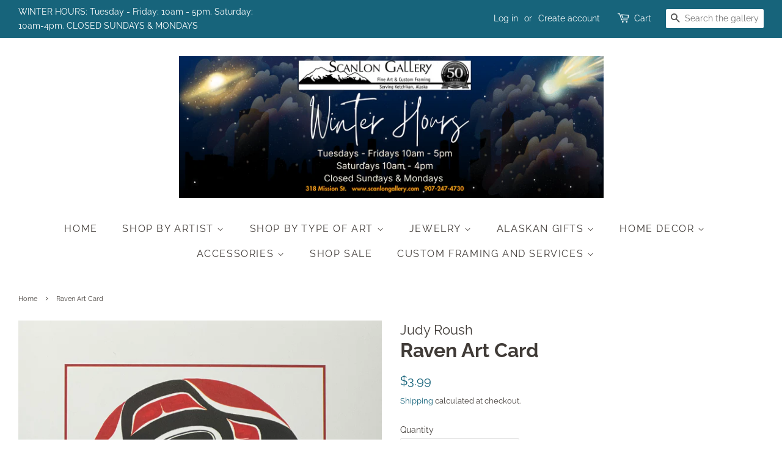

--- FILE ---
content_type: text/html; charset=utf-8
request_url: https://www.scanlongallery.com/products/raven-2
body_size: 26920
content:
<!doctype html>
<html class="no-js">
<head>

  <!-- Basic page needs ================================================== -->
  <meta charset="utf-8">
  <meta http-equiv="X-UA-Compatible" content="IE=edge,chrome=1">

  
  <link rel="shortcut icon" href="//www.scanlongallery.com/cdn/shop/files/SG_32x32.png?v=1613552875" type="image/png" />
  

  <!-- Title and description ================================================== -->
  <title>
  Raven Art Card &ndash; Scanlon Gallery &amp; Custom Framing
  </title>

  
  <meta name="description" content="Judy Roush Card size: 7&quot; X 5&quot; A child of the misty rainforest of Southeast Alaska, non-indigenous artist Judy Roush has studied under many renowned Northwest Coast artists at the Totem Heritage Center in Ketchikan, Alaska.  The drum designs themselves represent the animals and spirits of the three Northwest Coast cultu">
  

  <!-- Social meta ================================================== -->
  <!-- /snippets/social-meta-tags.liquid -->




<meta property="og:site_name" content="Scanlon Gallery &amp; Custom Framing">
<meta property="og:url" content="https://www.scanlongallery.com/products/raven-2">
<meta property="og:title" content="Raven Art Card">
<meta property="og:type" content="product">
<meta property="og:description" content="Judy Roush Card size: 7&quot; X 5&quot; A child of the misty rainforest of Southeast Alaska, non-indigenous artist Judy Roush has studied under many renowned Northwest Coast artists at the Totem Heritage Center in Ketchikan, Alaska.  The drum designs themselves represent the animals and spirits of the three Northwest Coast cultu">

  <meta property="og:price:amount" content="3.99">
  <meta property="og:price:currency" content="USD">

<meta property="og:image" content="http://www.scanlongallery.com/cdn/shop/products/IMG_8175_daf44ccd-b250-48b3-9480-2f25ec595e23_1200x1200.jpg?v=1644522369">
<meta property="og:image:secure_url" content="https://www.scanlongallery.com/cdn/shop/products/IMG_8175_daf44ccd-b250-48b3-9480-2f25ec595e23_1200x1200.jpg?v=1644522369">


<meta name="twitter:card" content="summary_large_image">
<meta name="twitter:title" content="Raven Art Card">
<meta name="twitter:description" content="Judy Roush Card size: 7&quot; X 5&quot; A child of the misty rainforest of Southeast Alaska, non-indigenous artist Judy Roush has studied under many renowned Northwest Coast artists at the Totem Heritage Center in Ketchikan, Alaska.  The drum designs themselves represent the animals and spirits of the three Northwest Coast cultu">


  <!-- Helpers ================================================== -->
  <link rel="canonical" href="https://www.scanlongallery.com/products/raven-2">
  <meta name="viewport" content="width=device-width,initial-scale=1">
  <meta name="theme-color" content="#17647b">

  <!-- CSS ================================================== -->
  <link href="//www.scanlongallery.com/cdn/shop/t/15/assets/timber.scss.css?v=32074072619651628791762909398" rel="stylesheet" type="text/css" media="all" />
  <link href="//www.scanlongallery.com/cdn/shop/t/15/assets/theme.scss.css?v=93393487560297297081762909398" rel="stylesheet" type="text/css" media="all" />

  <script>
    window.theme = window.theme || {};

    var theme = {
      strings: {
        addToCart: "Add to Cart",
        soldOut: "Contact Us For Availability",
        unavailable: "Unavailable",
        zoomClose: "Close (Esc)",
        zoomPrev: "Previous (Left arrow key)",
        zoomNext: "Next (Right arrow key)",
        addressError: "Error looking up that address",
        addressNoResults: "No results for that address",
        addressQueryLimit: "You have exceeded the Google API usage limit. Consider upgrading to a \u003ca href=\"https:\/\/developers.google.com\/maps\/premium\/usage-limits\"\u003ePremium Plan\u003c\/a\u003e.",
        authError: "There was a problem authenticating your Google Maps API Key."
      },
      settings: {
        // Adding some settings to allow the editor to update correctly when they are changed
        enableWideLayout: true,
        typeAccentTransform: true,
        typeAccentSpacing: true,
        baseFontSize: '14px',
        headerBaseFontSize: '32px',
        accentFontSize: '16px'
      },
      variables: {
        mediaQueryMedium: 'screen and (max-width: 768px)',
        bpSmall: false
      },
      moneyFormat: "${{amount}}"
    }

    document.documentElement.className = document.documentElement.className.replace('no-js', 'supports-js');
  </script>

  <!-- Header hook for plugins ================================================== -->
  <link href="//www.scanlongallery.com/cdn/shop/t/15/assets/ndnapps-easyfaqs.css?v=90731027884886020941592937512" rel="stylesheet" type="text/css" media="all" />
<script>window.performance && window.performance.mark && window.performance.mark('shopify.content_for_header.start');</script><meta name="google-site-verification" content="-XOxsjViCyD_P4O_rz79h64K1I8zMcuZb2VD5LuraZI">
<meta id="shopify-digital-wallet" name="shopify-digital-wallet" content="/15076238/digital_wallets/dialog">
<meta name="shopify-checkout-api-token" content="6ed73320765245c0420711122874c19b">
<meta id="in-context-paypal-metadata" data-shop-id="15076238" data-venmo-supported="false" data-environment="production" data-locale="en_US" data-paypal-v4="true" data-currency="USD">
<link rel="alternate" type="application/json+oembed" href="https://www.scanlongallery.com/products/raven-2.oembed">
<script async="async" src="/checkouts/internal/preloads.js?locale=en-US"></script>
<script id="apple-pay-shop-capabilities" type="application/json">{"shopId":15076238,"countryCode":"US","currencyCode":"USD","merchantCapabilities":["supports3DS"],"merchantId":"gid:\/\/shopify\/Shop\/15076238","merchantName":"Scanlon Gallery \u0026 Custom Framing","requiredBillingContactFields":["postalAddress","email","phone"],"requiredShippingContactFields":["postalAddress","email","phone"],"shippingType":"shipping","supportedNetworks":["visa","masterCard","amex","discover","elo","jcb"],"total":{"type":"pending","label":"Scanlon Gallery \u0026 Custom Framing","amount":"1.00"},"shopifyPaymentsEnabled":true,"supportsSubscriptions":true}</script>
<script id="shopify-features" type="application/json">{"accessToken":"6ed73320765245c0420711122874c19b","betas":["rich-media-storefront-analytics"],"domain":"www.scanlongallery.com","predictiveSearch":true,"shopId":15076238,"locale":"en"}</script>
<script>var Shopify = Shopify || {};
Shopify.shop = "scanlon-gallery-custom-framing.myshopify.com";
Shopify.locale = "en";
Shopify.currency = {"active":"USD","rate":"1.0"};
Shopify.country = "US";
Shopify.theme = {"name":"Minimal","id":33808908345,"schema_name":"Minimal","schema_version":"11.5.0","theme_store_id":380,"role":"main"};
Shopify.theme.handle = "null";
Shopify.theme.style = {"id":null,"handle":null};
Shopify.cdnHost = "www.scanlongallery.com/cdn";
Shopify.routes = Shopify.routes || {};
Shopify.routes.root = "/";</script>
<script type="module">!function(o){(o.Shopify=o.Shopify||{}).modules=!0}(window);</script>
<script>!function(o){function n(){var o=[];function n(){o.push(Array.prototype.slice.apply(arguments))}return n.q=o,n}var t=o.Shopify=o.Shopify||{};t.loadFeatures=n(),t.autoloadFeatures=n()}(window);</script>
<script id="shop-js-analytics" type="application/json">{"pageType":"product"}</script>
<script defer="defer" async type="module" src="//www.scanlongallery.com/cdn/shopifycloud/shop-js/modules/v2/client.init-shop-cart-sync_BT-GjEfc.en.esm.js"></script>
<script defer="defer" async type="module" src="//www.scanlongallery.com/cdn/shopifycloud/shop-js/modules/v2/chunk.common_D58fp_Oc.esm.js"></script>
<script defer="defer" async type="module" src="//www.scanlongallery.com/cdn/shopifycloud/shop-js/modules/v2/chunk.modal_xMitdFEc.esm.js"></script>
<script type="module">
  await import("//www.scanlongallery.com/cdn/shopifycloud/shop-js/modules/v2/client.init-shop-cart-sync_BT-GjEfc.en.esm.js");
await import("//www.scanlongallery.com/cdn/shopifycloud/shop-js/modules/v2/chunk.common_D58fp_Oc.esm.js");
await import("//www.scanlongallery.com/cdn/shopifycloud/shop-js/modules/v2/chunk.modal_xMitdFEc.esm.js");

  window.Shopify.SignInWithShop?.initShopCartSync?.({"fedCMEnabled":true,"windoidEnabled":true});

</script>
<script>(function() {
  var isLoaded = false;
  function asyncLoad() {
    if (isLoaded) return;
    isLoaded = true;
    var urls = ["https:\/\/cdn.xopify.com\/xo-scroll2top\/xo-scroll2top.js?shop=scanlon-gallery-custom-framing.myshopify.com","https:\/\/www.magisto.com\/media\/shopify\/magisto.js?shop=scanlon-gallery-custom-framing.myshopify.com","https:\/\/wmse-app.herokuapp.com\/get_script\/3eacf8de09b511ebb05072c921fb122b.js?v=719737\u0026shop=scanlon-gallery-custom-framing.myshopify.com","https:\/\/wrapin.prezenapps.com\/public\/js\/load-wrapin-app.js?shop=scanlon-gallery-custom-framing.myshopify.com","https:\/\/cdn.nfcube.com\/instafeed-67ee29a27dbdd754207ca89c1000e945.js?shop=scanlon-gallery-custom-framing.myshopify.com","https:\/\/trustbadge.shopclimb.com\/files\/js\/dist\/trustbadge.min.js?shop=scanlon-gallery-custom-framing.myshopify.com","https:\/\/cdn5.hextom.com\/js\/vimotia.js?shop=scanlon-gallery-custom-framing.myshopify.com"];
    for (var i = 0; i < urls.length; i++) {
      var s = document.createElement('script');
      s.type = 'text/javascript';
      s.async = true;
      s.src = urls[i];
      var x = document.getElementsByTagName('script')[0];
      x.parentNode.insertBefore(s, x);
    }
  };
  if(window.attachEvent) {
    window.attachEvent('onload', asyncLoad);
  } else {
    window.addEventListener('load', asyncLoad, false);
  }
})();</script>
<script id="__st">var __st={"a":15076238,"offset":-32400,"reqid":"66daff32-7c86-4656-babe-44d5bc22b2d3-1769141475","pageurl":"www.scanlongallery.com\/products\/raven-2","u":"2859eb256161","p":"product","rtyp":"product","rid":7541397979351};</script>
<script>window.ShopifyPaypalV4VisibilityTracking = true;</script>
<script id="captcha-bootstrap">!function(){'use strict';const t='contact',e='account',n='new_comment',o=[[t,t],['blogs',n],['comments',n],[t,'customer']],c=[[e,'customer_login'],[e,'guest_login'],[e,'recover_customer_password'],[e,'create_customer']],r=t=>t.map((([t,e])=>`form[action*='/${t}']:not([data-nocaptcha='true']) input[name='form_type'][value='${e}']`)).join(','),a=t=>()=>t?[...document.querySelectorAll(t)].map((t=>t.form)):[];function s(){const t=[...o],e=r(t);return a(e)}const i='password',u='form_key',d=['recaptcha-v3-token','g-recaptcha-response','h-captcha-response',i],f=()=>{try{return window.sessionStorage}catch{return}},m='__shopify_v',_=t=>t.elements[u];function p(t,e,n=!1){try{const o=window.sessionStorage,c=JSON.parse(o.getItem(e)),{data:r}=function(t){const{data:e,action:n}=t;return t[m]||n?{data:e,action:n}:{data:t,action:n}}(c);for(const[e,n]of Object.entries(r))t.elements[e]&&(t.elements[e].value=n);n&&o.removeItem(e)}catch(o){console.error('form repopulation failed',{error:o})}}const l='form_type',E='cptcha';function T(t){t.dataset[E]=!0}const w=window,h=w.document,L='Shopify',v='ce_forms',y='captcha';let A=!1;((t,e)=>{const n=(g='f06e6c50-85a8-45c8-87d0-21a2b65856fe',I='https://cdn.shopify.com/shopifycloud/storefront-forms-hcaptcha/ce_storefront_forms_captcha_hcaptcha.v1.5.2.iife.js',D={infoText:'Protected by hCaptcha',privacyText:'Privacy',termsText:'Terms'},(t,e,n)=>{const o=w[L][v],c=o.bindForm;if(c)return c(t,g,e,D).then(n);var r;o.q.push([[t,g,e,D],n]),r=I,A||(h.body.append(Object.assign(h.createElement('script'),{id:'captcha-provider',async:!0,src:r})),A=!0)});var g,I,D;w[L]=w[L]||{},w[L][v]=w[L][v]||{},w[L][v].q=[],w[L][y]=w[L][y]||{},w[L][y].protect=function(t,e){n(t,void 0,e),T(t)},Object.freeze(w[L][y]),function(t,e,n,w,h,L){const[v,y,A,g]=function(t,e,n){const i=e?o:[],u=t?c:[],d=[...i,...u],f=r(d),m=r(i),_=r(d.filter((([t,e])=>n.includes(e))));return[a(f),a(m),a(_),s()]}(w,h,L),I=t=>{const e=t.target;return e instanceof HTMLFormElement?e:e&&e.form},D=t=>v().includes(t);t.addEventListener('submit',(t=>{const e=I(t);if(!e)return;const n=D(e)&&!e.dataset.hcaptchaBound&&!e.dataset.recaptchaBound,o=_(e),c=g().includes(e)&&(!o||!o.value);(n||c)&&t.preventDefault(),c&&!n&&(function(t){try{if(!f())return;!function(t){const e=f();if(!e)return;const n=_(t);if(!n)return;const o=n.value;o&&e.removeItem(o)}(t);const e=Array.from(Array(32),(()=>Math.random().toString(36)[2])).join('');!function(t,e){_(t)||t.append(Object.assign(document.createElement('input'),{type:'hidden',name:u})),t.elements[u].value=e}(t,e),function(t,e){const n=f();if(!n)return;const o=[...t.querySelectorAll(`input[type='${i}']`)].map((({name:t})=>t)),c=[...d,...o],r={};for(const[a,s]of new FormData(t).entries())c.includes(a)||(r[a]=s);n.setItem(e,JSON.stringify({[m]:1,action:t.action,data:r}))}(t,e)}catch(e){console.error('failed to persist form',e)}}(e),e.submit())}));const S=(t,e)=>{t&&!t.dataset[E]&&(n(t,e.some((e=>e===t))),T(t))};for(const o of['focusin','change'])t.addEventListener(o,(t=>{const e=I(t);D(e)&&S(e,y())}));const B=e.get('form_key'),M=e.get(l),P=B&&M;t.addEventListener('DOMContentLoaded',(()=>{const t=y();if(P)for(const e of t)e.elements[l].value===M&&p(e,B);[...new Set([...A(),...v().filter((t=>'true'===t.dataset.shopifyCaptcha))])].forEach((e=>S(e,t)))}))}(h,new URLSearchParams(w.location.search),n,t,e,['guest_login'])})(!0,!0)}();</script>
<script integrity="sha256-4kQ18oKyAcykRKYeNunJcIwy7WH5gtpwJnB7kiuLZ1E=" data-source-attribution="shopify.loadfeatures" defer="defer" src="//www.scanlongallery.com/cdn/shopifycloud/storefront/assets/storefront/load_feature-a0a9edcb.js" crossorigin="anonymous"></script>
<script data-source-attribution="shopify.dynamic_checkout.dynamic.init">var Shopify=Shopify||{};Shopify.PaymentButton=Shopify.PaymentButton||{isStorefrontPortableWallets:!0,init:function(){window.Shopify.PaymentButton.init=function(){};var t=document.createElement("script");t.src="https://www.scanlongallery.com/cdn/shopifycloud/portable-wallets/latest/portable-wallets.en.js",t.type="module",document.head.appendChild(t)}};
</script>
<script data-source-attribution="shopify.dynamic_checkout.buyer_consent">
  function portableWalletsHideBuyerConsent(e){var t=document.getElementById("shopify-buyer-consent"),n=document.getElementById("shopify-subscription-policy-button");t&&n&&(t.classList.add("hidden"),t.setAttribute("aria-hidden","true"),n.removeEventListener("click",e))}function portableWalletsShowBuyerConsent(e){var t=document.getElementById("shopify-buyer-consent"),n=document.getElementById("shopify-subscription-policy-button");t&&n&&(t.classList.remove("hidden"),t.removeAttribute("aria-hidden"),n.addEventListener("click",e))}window.Shopify?.PaymentButton&&(window.Shopify.PaymentButton.hideBuyerConsent=portableWalletsHideBuyerConsent,window.Shopify.PaymentButton.showBuyerConsent=portableWalletsShowBuyerConsent);
</script>
<script>
  function portableWalletsCleanup(e){e&&e.src&&console.error("Failed to load portable wallets script "+e.src);var t=document.querySelectorAll("shopify-accelerated-checkout .shopify-payment-button__skeleton, shopify-accelerated-checkout-cart .wallet-cart-button__skeleton"),e=document.getElementById("shopify-buyer-consent");for(let e=0;e<t.length;e++)t[e].remove();e&&e.remove()}function portableWalletsNotLoadedAsModule(e){e instanceof ErrorEvent&&"string"==typeof e.message&&e.message.includes("import.meta")&&"string"==typeof e.filename&&e.filename.includes("portable-wallets")&&(window.removeEventListener("error",portableWalletsNotLoadedAsModule),window.Shopify.PaymentButton.failedToLoad=e,"loading"===document.readyState?document.addEventListener("DOMContentLoaded",window.Shopify.PaymentButton.init):window.Shopify.PaymentButton.init())}window.addEventListener("error",portableWalletsNotLoadedAsModule);
</script>

<script type="module" src="https://www.scanlongallery.com/cdn/shopifycloud/portable-wallets/latest/portable-wallets.en.js" onError="portableWalletsCleanup(this)" crossorigin="anonymous"></script>
<script nomodule>
  document.addEventListener("DOMContentLoaded", portableWalletsCleanup);
</script>

<link id="shopify-accelerated-checkout-styles" rel="stylesheet" media="screen" href="https://www.scanlongallery.com/cdn/shopifycloud/portable-wallets/latest/accelerated-checkout-backwards-compat.css" crossorigin="anonymous">
<style id="shopify-accelerated-checkout-cart">
        #shopify-buyer-consent {
  margin-top: 1em;
  display: inline-block;
  width: 100%;
}

#shopify-buyer-consent.hidden {
  display: none;
}

#shopify-subscription-policy-button {
  background: none;
  border: none;
  padding: 0;
  text-decoration: underline;
  font-size: inherit;
  cursor: pointer;
}

#shopify-subscription-policy-button::before {
  box-shadow: none;
}

      </style>

<script>window.performance && window.performance.mark && window.performance.mark('shopify.content_for_header.end');</script>

  <script src="//www.scanlongallery.com/cdn/shop/t/15/assets/jquery-2.2.3.min.js?v=58211863146907186831568227560" type="text/javascript"></script>

  <script src="//www.scanlongallery.com/cdn/shop/t/15/assets/lazysizes.min.js?v=155223123402716617051568227560" async="async"></script>

  
  

<!-- BEGIN app block: shopify://apps/gift-card-hero-all-in-one/blocks/app-embed/57babc6a-ae2b-46cf-b565-dd8395b0276b --><!-- BEGIN app snippet: gift-hero-snippet -->

<script async>
  (function() {
    window.ScCommon = {
      shop: {
        moneyFormat: window?.GiftCardHeroCustom?.moneyFormat || '${{amount}}',
        customer: null,
      },
    };
    
      window.GiftCardHero = {
        common: {
          translations: {
            preview: 'Preview',
            mycards: 'My Gift Cards',
            account: 'Account',
            details: 'Details',
            noRegisteredCards: 'No registered gift cards',
            checkBalance: 'Check the balance',
            customAmount: 'Custom',
            giftCard: 'Gift card',
            expiresOn: 'Expires on {{ expiry }}',
          },
        },
        shop: {
          items: [],
          currency: 'USD',
          mainCurrency: 'USD',
        },
        balance: {
          design: {"checkerBtnBg":"#8533fc","checkerBtnColor":"#ffffff","checkerModalBorderRadius":5,"checkerButtonBorderRadius":36,"checkerModalBg":"#ffffff","bubbleBg":"#ffce33","bubbleColor":"#0D0D2A","bubbleBorderRadius":5,"textColor":"#000000","inputBg":"#ffffff","inputBorderRadius":2,"inputBorderColor":"#acacac","inputColor":"#000000","submitBg":"#000000","submitBorder":"#000000","submitBorderRadius":2,"submitColor":"#ffffff","findBtnBg":"#4e63df","findBtnBorder":"#4e63df","findBtnColor":"#ffffff","fintBtnRadius":6,"progressBg":"#d5dae3","progressRadius":10,"applyBg":"#D4D8EF","applyColor":"#242445","applyRadius":6},
          translations: {
            'en': {"checkerBtnText":"GIFT CARD BALANCE CHECK","inputLabel":"Redeem or check balance of gift cards","submitLabel":"Check","placeholder":"Enter your gift code here","more":"Find products at a similar price","cartSubotal":"Cart subtotal: ","usedBalance":"Applied balance:","unusedBalance":"Unapplied balance:","cardBalance":"Gift card balance","apply":"Apply balance to a cart"} || {"checkerBtnText":"GIFT CARD BALANCE CHECK","inputLabel":"Redeem or check balance of gift cards","submitLabel":"Check","placeholder":"Enter your gift code here","more":"Find products at a similar price","cartSubotal":"Cart subtotal: ","usedBalance":"Applied balance:","unusedBalance":"Unapplied balance:","cardBalance":"Gift card balance","apply":"Apply balance to a cart"},
          },
        },
        settings: {"balance":{"enabled":false,"recommendProducts":true,"showProgressCart":true,"showBubble":true,"showProgressTime":"4","allowApply":true,"showProgress":true,"allowMultiple":true,"showWidget":"5","title":"Gift card balance check","beforeText":"\u003cp\u003eNot sure how much let on your gift card? Enter you gift card number in the input field below in order to check your gift card balance.\u003c\/p\u003e","afterText":"\u003ch3\u003e\u003cstrong\u003eAdditional information\u003c\/strong\u003e\u003c\/h3\u003e\u003cul\u003e\u003cli\u003eYou may apply your gift card at a checkout page.\u003c\/li\u003e\u003cli\u003eYou may use your gift card multiple times if your gift card has a remaining balance.\u003c\/li\u003e\u003cli\u003eYou may apply multiple gift cards at a checkout page.\u003c\/li\u003e\u003cli\u003eYou can't use a gift card to buy another gift card.\u003c\/li\u003e\u003c\/ul\u003e\u003cp\u003e\u003cbr\u003e\u003c\/p\u003e\u003cp style=\"text-align: right; font-size: 0.9em;\" class=\"sc-powered-by\"\u003ePowered by \u003cspan\u003e\u003ca href=\"https:\/\/apps.shopify.com\/gift-card-hero\" target=\"_blank\"\u003eShopify Gift Card Hero App\u003c\/a\u003e\u003c\/span\u003e\u003c\/p\u003e","version":"v2"}},
        isGiftProduct: false,
        productId: 7541397979351,
        img: 'products/IMG_8175_daf44ccd-b250-48b3-9480-2f25ec595e23.jpg',
        options: [{"name":"Title","position":1,"values":["Default Title"]}],
        hideMyGiftcards: false,
        giftcards: false,
      };
    
    
  })();
</script>


<!-- END app snippet -->






  
  <script
    src="https://cdn.shopify.com/extensions/019bda79-5636-71a3-8356-fee1d27cd556/giftcard-hero-443/assets/storefront.min.js"
    defer
    data-cmp-ignore
    data-cmp-ab="2"
    data-cookieconsent="ignore"></script>
  





<!-- END app block --><link href="https://monorail-edge.shopifysvc.com" rel="dns-prefetch">
<script>(function(){if ("sendBeacon" in navigator && "performance" in window) {try {var session_token_from_headers = performance.getEntriesByType('navigation')[0].serverTiming.find(x => x.name == '_s').description;} catch {var session_token_from_headers = undefined;}var session_cookie_matches = document.cookie.match(/_shopify_s=([^;]*)/);var session_token_from_cookie = session_cookie_matches && session_cookie_matches.length === 2 ? session_cookie_matches[1] : "";var session_token = session_token_from_headers || session_token_from_cookie || "";function handle_abandonment_event(e) {var entries = performance.getEntries().filter(function(entry) {return /monorail-edge.shopifysvc.com/.test(entry.name);});if (!window.abandonment_tracked && entries.length === 0) {window.abandonment_tracked = true;var currentMs = Date.now();var navigation_start = performance.timing.navigationStart;var payload = {shop_id: 15076238,url: window.location.href,navigation_start,duration: currentMs - navigation_start,session_token,page_type: "product"};window.navigator.sendBeacon("https://monorail-edge.shopifysvc.com/v1/produce", JSON.stringify({schema_id: "online_store_buyer_site_abandonment/1.1",payload: payload,metadata: {event_created_at_ms: currentMs,event_sent_at_ms: currentMs}}));}}window.addEventListener('pagehide', handle_abandonment_event);}}());</script>
<script id="web-pixels-manager-setup">(function e(e,d,r,n,o){if(void 0===o&&(o={}),!Boolean(null===(a=null===(i=window.Shopify)||void 0===i?void 0:i.analytics)||void 0===a?void 0:a.replayQueue)){var i,a;window.Shopify=window.Shopify||{};var t=window.Shopify;t.analytics=t.analytics||{};var s=t.analytics;s.replayQueue=[],s.publish=function(e,d,r){return s.replayQueue.push([e,d,r]),!0};try{self.performance.mark("wpm:start")}catch(e){}var l=function(){var e={modern:/Edge?\/(1{2}[4-9]|1[2-9]\d|[2-9]\d{2}|\d{4,})\.\d+(\.\d+|)|Firefox\/(1{2}[4-9]|1[2-9]\d|[2-9]\d{2}|\d{4,})\.\d+(\.\d+|)|Chrom(ium|e)\/(9{2}|\d{3,})\.\d+(\.\d+|)|(Maci|X1{2}).+ Version\/(15\.\d+|(1[6-9]|[2-9]\d|\d{3,})\.\d+)([,.]\d+|)( \(\w+\)|)( Mobile\/\w+|) Safari\/|Chrome.+OPR\/(9{2}|\d{3,})\.\d+\.\d+|(CPU[ +]OS|iPhone[ +]OS|CPU[ +]iPhone|CPU IPhone OS|CPU iPad OS)[ +]+(15[._]\d+|(1[6-9]|[2-9]\d|\d{3,})[._]\d+)([._]\d+|)|Android:?[ /-](13[3-9]|1[4-9]\d|[2-9]\d{2}|\d{4,})(\.\d+|)(\.\d+|)|Android.+Firefox\/(13[5-9]|1[4-9]\d|[2-9]\d{2}|\d{4,})\.\d+(\.\d+|)|Android.+Chrom(ium|e)\/(13[3-9]|1[4-9]\d|[2-9]\d{2}|\d{4,})\.\d+(\.\d+|)|SamsungBrowser\/([2-9]\d|\d{3,})\.\d+/,legacy:/Edge?\/(1[6-9]|[2-9]\d|\d{3,})\.\d+(\.\d+|)|Firefox\/(5[4-9]|[6-9]\d|\d{3,})\.\d+(\.\d+|)|Chrom(ium|e)\/(5[1-9]|[6-9]\d|\d{3,})\.\d+(\.\d+|)([\d.]+$|.*Safari\/(?![\d.]+ Edge\/[\d.]+$))|(Maci|X1{2}).+ Version\/(10\.\d+|(1[1-9]|[2-9]\d|\d{3,})\.\d+)([,.]\d+|)( \(\w+\)|)( Mobile\/\w+|) Safari\/|Chrome.+OPR\/(3[89]|[4-9]\d|\d{3,})\.\d+\.\d+|(CPU[ +]OS|iPhone[ +]OS|CPU[ +]iPhone|CPU IPhone OS|CPU iPad OS)[ +]+(10[._]\d+|(1[1-9]|[2-9]\d|\d{3,})[._]\d+)([._]\d+|)|Android:?[ /-](13[3-9]|1[4-9]\d|[2-9]\d{2}|\d{4,})(\.\d+|)(\.\d+|)|Mobile Safari.+OPR\/([89]\d|\d{3,})\.\d+\.\d+|Android.+Firefox\/(13[5-9]|1[4-9]\d|[2-9]\d{2}|\d{4,})\.\d+(\.\d+|)|Android.+Chrom(ium|e)\/(13[3-9]|1[4-9]\d|[2-9]\d{2}|\d{4,})\.\d+(\.\d+|)|Android.+(UC? ?Browser|UCWEB|U3)[ /]?(15\.([5-9]|\d{2,})|(1[6-9]|[2-9]\d|\d{3,})\.\d+)\.\d+|SamsungBrowser\/(5\.\d+|([6-9]|\d{2,})\.\d+)|Android.+MQ{2}Browser\/(14(\.(9|\d{2,})|)|(1[5-9]|[2-9]\d|\d{3,})(\.\d+|))(\.\d+|)|K[Aa][Ii]OS\/(3\.\d+|([4-9]|\d{2,})\.\d+)(\.\d+|)/},d=e.modern,r=e.legacy,n=navigator.userAgent;return n.match(d)?"modern":n.match(r)?"legacy":"unknown"}(),u="modern"===l?"modern":"legacy",c=(null!=n?n:{modern:"",legacy:""})[u],f=function(e){return[e.baseUrl,"/wpm","/b",e.hashVersion,"modern"===e.buildTarget?"m":"l",".js"].join("")}({baseUrl:d,hashVersion:r,buildTarget:u}),m=function(e){var d=e.version,r=e.bundleTarget,n=e.surface,o=e.pageUrl,i=e.monorailEndpoint;return{emit:function(e){var a=e.status,t=e.errorMsg,s=(new Date).getTime(),l=JSON.stringify({metadata:{event_sent_at_ms:s},events:[{schema_id:"web_pixels_manager_load/3.1",payload:{version:d,bundle_target:r,page_url:o,status:a,surface:n,error_msg:t},metadata:{event_created_at_ms:s}}]});if(!i)return console&&console.warn&&console.warn("[Web Pixels Manager] No Monorail endpoint provided, skipping logging."),!1;try{return self.navigator.sendBeacon.bind(self.navigator)(i,l)}catch(e){}var u=new XMLHttpRequest;try{return u.open("POST",i,!0),u.setRequestHeader("Content-Type","text/plain"),u.send(l),!0}catch(e){return console&&console.warn&&console.warn("[Web Pixels Manager] Got an unhandled error while logging to Monorail."),!1}}}}({version:r,bundleTarget:l,surface:e.surface,pageUrl:self.location.href,monorailEndpoint:e.monorailEndpoint});try{o.browserTarget=l,function(e){var d=e.src,r=e.async,n=void 0===r||r,o=e.onload,i=e.onerror,a=e.sri,t=e.scriptDataAttributes,s=void 0===t?{}:t,l=document.createElement("script"),u=document.querySelector("head"),c=document.querySelector("body");if(l.async=n,l.src=d,a&&(l.integrity=a,l.crossOrigin="anonymous"),s)for(var f in s)if(Object.prototype.hasOwnProperty.call(s,f))try{l.dataset[f]=s[f]}catch(e){}if(o&&l.addEventListener("load",o),i&&l.addEventListener("error",i),u)u.appendChild(l);else{if(!c)throw new Error("Did not find a head or body element to append the script");c.appendChild(l)}}({src:f,async:!0,onload:function(){if(!function(){var e,d;return Boolean(null===(d=null===(e=window.Shopify)||void 0===e?void 0:e.analytics)||void 0===d?void 0:d.initialized)}()){var d=window.webPixelsManager.init(e)||void 0;if(d){var r=window.Shopify.analytics;r.replayQueue.forEach((function(e){var r=e[0],n=e[1],o=e[2];d.publishCustomEvent(r,n,o)})),r.replayQueue=[],r.publish=d.publishCustomEvent,r.visitor=d.visitor,r.initialized=!0}}},onerror:function(){return m.emit({status:"failed",errorMsg:"".concat(f," has failed to load")})},sri:function(e){var d=/^sha384-[A-Za-z0-9+/=]+$/;return"string"==typeof e&&d.test(e)}(c)?c:"",scriptDataAttributes:o}),m.emit({status:"loading"})}catch(e){m.emit({status:"failed",errorMsg:(null==e?void 0:e.message)||"Unknown error"})}}})({shopId: 15076238,storefrontBaseUrl: "https://www.scanlongallery.com",extensionsBaseUrl: "https://extensions.shopifycdn.com/cdn/shopifycloud/web-pixels-manager",monorailEndpoint: "https://monorail-edge.shopifysvc.com/unstable/produce_batch",surface: "storefront-renderer",enabledBetaFlags: ["2dca8a86"],webPixelsConfigList: [{"id":"173670615","configuration":"{\"pixel_id\":\"1196334130709770\",\"pixel_type\":\"facebook_pixel\",\"metaapp_system_user_token\":\"-\"}","eventPayloadVersion":"v1","runtimeContext":"OPEN","scriptVersion":"ca16bc87fe92b6042fbaa3acc2fbdaa6","type":"APP","apiClientId":2329312,"privacyPurposes":["ANALYTICS","MARKETING","SALE_OF_DATA"],"dataSharingAdjustments":{"protectedCustomerApprovalScopes":["read_customer_address","read_customer_email","read_customer_name","read_customer_personal_data","read_customer_phone"]}},{"id":"128286935","configuration":"{\"tagID\":\"2613731164262\"}","eventPayloadVersion":"v1","runtimeContext":"STRICT","scriptVersion":"18031546ee651571ed29edbe71a3550b","type":"APP","apiClientId":3009811,"privacyPurposes":["ANALYTICS","MARKETING","SALE_OF_DATA"],"dataSharingAdjustments":{"protectedCustomerApprovalScopes":["read_customer_address","read_customer_email","read_customer_name","read_customer_personal_data","read_customer_phone"]}},{"id":"80871639","eventPayloadVersion":"v1","runtimeContext":"LAX","scriptVersion":"1","type":"CUSTOM","privacyPurposes":["ANALYTICS"],"name":"Google Analytics tag (migrated)"},{"id":"shopify-app-pixel","configuration":"{}","eventPayloadVersion":"v1","runtimeContext":"STRICT","scriptVersion":"0450","apiClientId":"shopify-pixel","type":"APP","privacyPurposes":["ANALYTICS","MARKETING"]},{"id":"shopify-custom-pixel","eventPayloadVersion":"v1","runtimeContext":"LAX","scriptVersion":"0450","apiClientId":"shopify-pixel","type":"CUSTOM","privacyPurposes":["ANALYTICS","MARKETING"]}],isMerchantRequest: false,initData: {"shop":{"name":"Scanlon Gallery \u0026 Custom Framing","paymentSettings":{"currencyCode":"USD"},"myshopifyDomain":"scanlon-gallery-custom-framing.myshopify.com","countryCode":"US","storefrontUrl":"https:\/\/www.scanlongallery.com"},"customer":null,"cart":null,"checkout":null,"productVariants":[{"price":{"amount":3.99,"currencyCode":"USD"},"product":{"title":"Raven Art Card","vendor":"Judy Roush","id":"7541397979351","untranslatedTitle":"Raven Art Card","url":"\/products\/raven-2","type":"Judy Roush"},"id":"42394470875351","image":{"src":"\/\/www.scanlongallery.com\/cdn\/shop\/products\/IMG_8175_daf44ccd-b250-48b3-9480-2f25ec595e23.jpg?v=1644522369"},"sku":"JRNWCDR","title":"Default Title","untranslatedTitle":"Default Title"}],"purchasingCompany":null},},"https://www.scanlongallery.com/cdn","fcfee988w5aeb613cpc8e4bc33m6693e112",{"modern":"","legacy":""},{"shopId":"15076238","storefrontBaseUrl":"https:\/\/www.scanlongallery.com","extensionBaseUrl":"https:\/\/extensions.shopifycdn.com\/cdn\/shopifycloud\/web-pixels-manager","surface":"storefront-renderer","enabledBetaFlags":"[\"2dca8a86\"]","isMerchantRequest":"false","hashVersion":"fcfee988w5aeb613cpc8e4bc33m6693e112","publish":"custom","events":"[[\"page_viewed\",{}],[\"product_viewed\",{\"productVariant\":{\"price\":{\"amount\":3.99,\"currencyCode\":\"USD\"},\"product\":{\"title\":\"Raven Art Card\",\"vendor\":\"Judy Roush\",\"id\":\"7541397979351\",\"untranslatedTitle\":\"Raven Art Card\",\"url\":\"\/products\/raven-2\",\"type\":\"Judy Roush\"},\"id\":\"42394470875351\",\"image\":{\"src\":\"\/\/www.scanlongallery.com\/cdn\/shop\/products\/IMG_8175_daf44ccd-b250-48b3-9480-2f25ec595e23.jpg?v=1644522369\"},\"sku\":\"JRNWCDR\",\"title\":\"Default Title\",\"untranslatedTitle\":\"Default Title\"}}]]"});</script><script>
  window.ShopifyAnalytics = window.ShopifyAnalytics || {};
  window.ShopifyAnalytics.meta = window.ShopifyAnalytics.meta || {};
  window.ShopifyAnalytics.meta.currency = 'USD';
  var meta = {"product":{"id":7541397979351,"gid":"gid:\/\/shopify\/Product\/7541397979351","vendor":"Judy Roush","type":"Judy Roush","handle":"raven-2","variants":[{"id":42394470875351,"price":399,"name":"Raven Art Card","public_title":null,"sku":"JRNWCDR"}],"remote":false},"page":{"pageType":"product","resourceType":"product","resourceId":7541397979351,"requestId":"66daff32-7c86-4656-babe-44d5bc22b2d3-1769141475"}};
  for (var attr in meta) {
    window.ShopifyAnalytics.meta[attr] = meta[attr];
  }
</script>
<script class="analytics">
  (function () {
    var customDocumentWrite = function(content) {
      var jquery = null;

      if (window.jQuery) {
        jquery = window.jQuery;
      } else if (window.Checkout && window.Checkout.$) {
        jquery = window.Checkout.$;
      }

      if (jquery) {
        jquery('body').append(content);
      }
    };

    var hasLoggedConversion = function(token) {
      if (token) {
        return document.cookie.indexOf('loggedConversion=' + token) !== -1;
      }
      return false;
    }

    var setCookieIfConversion = function(token) {
      if (token) {
        var twoMonthsFromNow = new Date(Date.now());
        twoMonthsFromNow.setMonth(twoMonthsFromNow.getMonth() + 2);

        document.cookie = 'loggedConversion=' + token + '; expires=' + twoMonthsFromNow;
      }
    }

    var trekkie = window.ShopifyAnalytics.lib = window.trekkie = window.trekkie || [];
    if (trekkie.integrations) {
      return;
    }
    trekkie.methods = [
      'identify',
      'page',
      'ready',
      'track',
      'trackForm',
      'trackLink'
    ];
    trekkie.factory = function(method) {
      return function() {
        var args = Array.prototype.slice.call(arguments);
        args.unshift(method);
        trekkie.push(args);
        return trekkie;
      };
    };
    for (var i = 0; i < trekkie.methods.length; i++) {
      var key = trekkie.methods[i];
      trekkie[key] = trekkie.factory(key);
    }
    trekkie.load = function(config) {
      trekkie.config = config || {};
      trekkie.config.initialDocumentCookie = document.cookie;
      var first = document.getElementsByTagName('script')[0];
      var script = document.createElement('script');
      script.type = 'text/javascript';
      script.onerror = function(e) {
        var scriptFallback = document.createElement('script');
        scriptFallback.type = 'text/javascript';
        scriptFallback.onerror = function(error) {
                var Monorail = {
      produce: function produce(monorailDomain, schemaId, payload) {
        var currentMs = new Date().getTime();
        var event = {
          schema_id: schemaId,
          payload: payload,
          metadata: {
            event_created_at_ms: currentMs,
            event_sent_at_ms: currentMs
          }
        };
        return Monorail.sendRequest("https://" + monorailDomain + "/v1/produce", JSON.stringify(event));
      },
      sendRequest: function sendRequest(endpointUrl, payload) {
        // Try the sendBeacon API
        if (window && window.navigator && typeof window.navigator.sendBeacon === 'function' && typeof window.Blob === 'function' && !Monorail.isIos12()) {
          var blobData = new window.Blob([payload], {
            type: 'text/plain'
          });

          if (window.navigator.sendBeacon(endpointUrl, blobData)) {
            return true;
          } // sendBeacon was not successful

        } // XHR beacon

        var xhr = new XMLHttpRequest();

        try {
          xhr.open('POST', endpointUrl);
          xhr.setRequestHeader('Content-Type', 'text/plain');
          xhr.send(payload);
        } catch (e) {
          console.log(e);
        }

        return false;
      },
      isIos12: function isIos12() {
        return window.navigator.userAgent.lastIndexOf('iPhone; CPU iPhone OS 12_') !== -1 || window.navigator.userAgent.lastIndexOf('iPad; CPU OS 12_') !== -1;
      }
    };
    Monorail.produce('monorail-edge.shopifysvc.com',
      'trekkie_storefront_load_errors/1.1',
      {shop_id: 15076238,
      theme_id: 33808908345,
      app_name: "storefront",
      context_url: window.location.href,
      source_url: "//www.scanlongallery.com/cdn/s/trekkie.storefront.8d95595f799fbf7e1d32231b9a28fd43b70c67d3.min.js"});

        };
        scriptFallback.async = true;
        scriptFallback.src = '//www.scanlongallery.com/cdn/s/trekkie.storefront.8d95595f799fbf7e1d32231b9a28fd43b70c67d3.min.js';
        first.parentNode.insertBefore(scriptFallback, first);
      };
      script.async = true;
      script.src = '//www.scanlongallery.com/cdn/s/trekkie.storefront.8d95595f799fbf7e1d32231b9a28fd43b70c67d3.min.js';
      first.parentNode.insertBefore(script, first);
    };
    trekkie.load(
      {"Trekkie":{"appName":"storefront","development":false,"defaultAttributes":{"shopId":15076238,"isMerchantRequest":null,"themeId":33808908345,"themeCityHash":"3226520997826054325","contentLanguage":"en","currency":"USD","eventMetadataId":"b160f70f-a074-4686-8917-4c4ce5211f2e"},"isServerSideCookieWritingEnabled":true,"monorailRegion":"shop_domain","enabledBetaFlags":["65f19447"]},"Session Attribution":{},"S2S":{"facebookCapiEnabled":true,"source":"trekkie-storefront-renderer","apiClientId":580111}}
    );

    var loaded = false;
    trekkie.ready(function() {
      if (loaded) return;
      loaded = true;

      window.ShopifyAnalytics.lib = window.trekkie;

      var originalDocumentWrite = document.write;
      document.write = customDocumentWrite;
      try { window.ShopifyAnalytics.merchantGoogleAnalytics.call(this); } catch(error) {};
      document.write = originalDocumentWrite;

      window.ShopifyAnalytics.lib.page(null,{"pageType":"product","resourceType":"product","resourceId":7541397979351,"requestId":"66daff32-7c86-4656-babe-44d5bc22b2d3-1769141475","shopifyEmitted":true});

      var match = window.location.pathname.match(/checkouts\/(.+)\/(thank_you|post_purchase)/)
      var token = match? match[1]: undefined;
      if (!hasLoggedConversion(token)) {
        setCookieIfConversion(token);
        window.ShopifyAnalytics.lib.track("Viewed Product",{"currency":"USD","variantId":42394470875351,"productId":7541397979351,"productGid":"gid:\/\/shopify\/Product\/7541397979351","name":"Raven Art Card","price":"3.99","sku":"JRNWCDR","brand":"Judy Roush","variant":null,"category":"Judy Roush","nonInteraction":true,"remote":false},undefined,undefined,{"shopifyEmitted":true});
      window.ShopifyAnalytics.lib.track("monorail:\/\/trekkie_storefront_viewed_product\/1.1",{"currency":"USD","variantId":42394470875351,"productId":7541397979351,"productGid":"gid:\/\/shopify\/Product\/7541397979351","name":"Raven Art Card","price":"3.99","sku":"JRNWCDR","brand":"Judy Roush","variant":null,"category":"Judy Roush","nonInteraction":true,"remote":false,"referer":"https:\/\/www.scanlongallery.com\/products\/raven-2"});
      }
    });


        var eventsListenerScript = document.createElement('script');
        eventsListenerScript.async = true;
        eventsListenerScript.src = "//www.scanlongallery.com/cdn/shopifycloud/storefront/assets/shop_events_listener-3da45d37.js";
        document.getElementsByTagName('head')[0].appendChild(eventsListenerScript);

})();</script>
  <script>
  if (!window.ga || (window.ga && typeof window.ga !== 'function')) {
    window.ga = function ga() {
      (window.ga.q = window.ga.q || []).push(arguments);
      if (window.Shopify && window.Shopify.analytics && typeof window.Shopify.analytics.publish === 'function') {
        window.Shopify.analytics.publish("ga_stub_called", {}, {sendTo: "google_osp_migration"});
      }
      console.error("Shopify's Google Analytics stub called with:", Array.from(arguments), "\nSee https://help.shopify.com/manual/promoting-marketing/pixels/pixel-migration#google for more information.");
    };
    if (window.Shopify && window.Shopify.analytics && typeof window.Shopify.analytics.publish === 'function') {
      window.Shopify.analytics.publish("ga_stub_initialized", {}, {sendTo: "google_osp_migration"});
    }
  }
</script>
<script
  defer
  src="https://www.scanlongallery.com/cdn/shopifycloud/perf-kit/shopify-perf-kit-3.0.4.min.js"
  data-application="storefront-renderer"
  data-shop-id="15076238"
  data-render-region="gcp-us-central1"
  data-page-type="product"
  data-theme-instance-id="33808908345"
  data-theme-name="Minimal"
  data-theme-version="11.5.0"
  data-monorail-region="shop_domain"
  data-resource-timing-sampling-rate="10"
  data-shs="true"
  data-shs-beacon="true"
  data-shs-export-with-fetch="true"
  data-shs-logs-sample-rate="1"
  data-shs-beacon-endpoint="https://www.scanlongallery.com/api/collect"
></script>
</head>

<body id="raven-art-card" class="template-product" >

  <div id="shopify-section-header" class="shopify-section"><style>
  .logo__image-wrapper {
    max-width: 695px;
  }
  /*================= If logo is above navigation ================== */
  
    .site-nav {
      
      margin-top: 30px;
    }

    
      .logo__image-wrapper {
        margin: 0 auto;
      }
    
  

  /*============ If logo is on the same line as navigation ============ */
  


  
</style>

<div data-section-id="header" data-section-type="header-section">
  <div class="header-bar">
    <div class="wrapper medium-down--hide">
      <div class="post-large--display-table">

        
          <div class="header-bar__left post-large--display-table-cell">

            

            

            
              <div class="header-bar__module header-bar__message">
                
                  <a href="https://www.facebook.com/scanlongallery">
                
                  WINTER HOURS: Tuesday - Friday: 10am - 5pm. Saturday: 10am-4pm. CLOSED SUNDAYS &amp; MONDAYS
                
                  </a>
                
              </div>
            

          </div>
        

        <div class="header-bar__right post-large--display-table-cell">

          
            <ul class="header-bar__module header-bar__module--list">
              
                <li>
                  <a href="/account/login" id="customer_login_link">Log in</a>
                </li>
                <li>or</li>
                <li>
                  <a href="/account/register" id="customer_register_link">Create account</a>
                </li>
              
            </ul>
          

          <div class="header-bar__module">
            <span class="header-bar__sep" aria-hidden="true"></span>
            <a href="/cart" class="cart-page-link">
              <span class="icon icon-cart header-bar__cart-icon" aria-hidden="true"></span>
            </a>
          </div>

          <div class="header-bar__module">
            <a href="/cart" class="cart-page-link">
              Cart
              <span class="cart-count header-bar__cart-count hidden-count">0</span>
            </a>
          </div>

          
            
              <div class="header-bar__module header-bar__search">
                


  <form action="/search" method="get" class="header-bar__search-form clearfix" role="search">
    
    <button type="submit" class="btn btn--search icon-fallback-text header-bar__search-submit">
      <span class="icon icon-search" aria-hidden="true"></span>
      <span class="fallback-text">Search</span>
    </button>
    <input type="search" name="q" value="" aria-label="Search the gallery" class="header-bar__search-input" placeholder="Search the gallery">
  </form>


              </div>
            
          

        </div>
      </div>
    </div>

    <div class="wrapper post-large--hide announcement-bar--mobile">
      
        
          <a href="https://www.facebook.com/scanlongallery">
        
          <span>WINTER HOURS: Tuesday - Friday: 10am - 5pm. Saturday: 10am-4pm. CLOSED SUNDAYS &amp; MONDAYS</span>
        
          </a>
        
      
    </div>

    <div class="wrapper post-large--hide">
      
        <button type="button" class="mobile-nav-trigger" id="MobileNavTrigger" aria-controls="MobileNav" aria-expanded="false">
          <span class="icon icon-hamburger" aria-hidden="true"></span>
          Menu
        </button>
      
      <a href="/cart" class="cart-page-link mobile-cart-page-link">
        <span class="icon icon-cart header-bar__cart-icon" aria-hidden="true"></span>
        Cart <span class="cart-count hidden-count">0</span>
      </a>
    </div>
    <nav role="navigation">
  <ul id="MobileNav" class="mobile-nav post-large--hide">
    
      
        <li class="mobile-nav__link">
          <a
            href="/"
            class="mobile-nav"
            >
            Home
          </a>
        </li>
      
    
      
        
        <li class="mobile-nav__link" aria-haspopup="true">
          <a
            href="/pages/artist-list"
            class="mobile-nav__sublist-trigger"
            aria-controls="MobileNav-Parent-2"
            aria-expanded="false">
            Shop By Artist
            <span class="icon-fallback-text mobile-nav__sublist-expand" aria-hidden="true">
  <span class="icon icon-plus" aria-hidden="true"></span>
  <span class="fallback-text">+</span>
</span>
<span class="icon-fallback-text mobile-nav__sublist-contract" aria-hidden="true">
  <span class="icon icon-minus" aria-hidden="true"></span>
  <span class="fallback-text">-</span>
</span>

          </a>
          <ul
            id="MobileNav-Parent-2"
            class="mobile-nav__sublist">
            
            
              
                <li class="mobile-nav__sublist-link">
                  <a
                    href="/pages/artist-list"
                    >
                    All Artists
                  </a>
                </li>
              
            
              
                
                <li class="mobile-nav__sublist-link">
                  <a
                    href="/pages/artist-list"
                    class="mobile-nav__sublist-trigger"
                    aria-controls="MobileNav-Child-2-2"
                    aria-expanded="false"
                    >
                    Artists A-J
                    <span class="icon-fallback-text mobile-nav__sublist-expand" aria-hidden="true">
  <span class="icon icon-plus" aria-hidden="true"></span>
  <span class="fallback-text">+</span>
</span>
<span class="icon-fallback-text mobile-nav__sublist-contract" aria-hidden="true">
  <span class="icon icon-minus" aria-hidden="true"></span>
  <span class="fallback-text">-</span>
</span>

                  </a>
                  <ul
                    id="MobileNav-Child-2-2"
                    class="mobile-nav__sublist mobile-nav__sublist--grandchilds">
                    
                      <li class="mobile-nav__sublist-link">
                        <a
                          href="/collections/ann-miletich"
                          >
                          Ann Miletich
                        </a>
                      </li>
                    
                      <li class="mobile-nav__sublist-link">
                        <a
                          href="/collections/barbara-bigelow"
                          >
                          Barbara Bigelow
                        </a>
                      </li>
                    
                      <li class="mobile-nav__sublist-link">
                        <a
                          href="/collections/barbara-lavallee"
                          >
                          Barbara Lavallee
                        </a>
                      </li>
                    
                      <li class="mobile-nav__sublist-link">
                        <a
                          href="/collections/beki-killorin"
                          >
                          Beki Killorin
                        </a>
                      </li>
                    
                      <li class="mobile-nav__sublist-link">
                        <a
                          href="/collections/beth-antonsen"
                          >
                          Beth Antonsen
                        </a>
                      </li>
                    
                      <li class="mobile-nav__sublist-link">
                        <a
                          href="/collections/brenda-schwartz"
                          >
                          Brenda Schwartz-Yeager
                        </a>
                      </li>
                    
                      <li class="mobile-nav__sublist-link">
                        <a
                          href="/collections/brett-varney"
                          >
                          Brett Varney
                        </a>
                      </li>
                    
                      <li class="mobile-nav__sublist-link">
                        <a
                          href="/collections/brian-elliot"
                          >
                          Brian Elliot
                        </a>
                      </li>
                    
                      <li class="mobile-nav__sublist-link">
                        <a
                          href="/collections/byron-birdsall"
                          >
                          Byron Birdsall
                        </a>
                      </li>
                    
                      <li class="mobile-nav__sublist-link">
                        <a
                          href="/collections/carlos-rojas"
                          >
                          Carlos Rojas
                        </a>
                      </li>
                    
                      <li class="mobile-nav__sublist-link">
                        <a
                          href="/collections/carmel-anderson"
                          >
                          Carmel Anderson
                        </a>
                      </li>
                    
                      <li class="mobile-nav__sublist-link">
                        <a
                          href="/collections/catotti-goldberg"
                          >
                          Catotti &amp; Goldberg
                        </a>
                      </li>
                    
                      <li class="mobile-nav__sublist-link">
                        <a
                          href="/collections/chip-porter"
                          >
                          Chip Porter
                        </a>
                      </li>
                    
                      <li class="mobile-nav__sublist-link">
                        <a
                          href="/collections/corinne-danzl"
                          >
                          Corinne Danzl
                        </a>
                      </li>
                    
                      <li class="mobile-nav__sublist-link">
                        <a
                          href="/collections/courtenay-birdsall-clifford"
                          >
                          Courtenay Birdsall Clifford
                        </a>
                      </li>
                    
                      <li class="mobile-nav__sublist-link">
                        <a
                          href="/collections/david-bondt"
                          >
                          David Bondt
                        </a>
                      </li>
                    
                      <li class="mobile-nav__sublist-link">
                        <a
                          href="/collections/dave-rubin"
                          >
                          Dave Rubin
                        </a>
                      </li>
                    
                      <li class="mobile-nav__sublist-link">
                        <a
                          href="/collections/david-c-singer"
                          >
                          David C. Singer
                        </a>
                      </li>
                    
                      <li class="mobile-nav__sublist-link">
                        <a
                          href="/collections/debbie-hoyt-art-cards"
                          >
                          Debbie Hoyt
                        </a>
                      </li>
                    
                      <li class="mobile-nav__sublist-link">
                        <a
                          href="/collections/debbie-johnson"
                          >
                          Debbie Johnson
                        </a>
                      </li>
                    
                      <li class="mobile-nav__sublist-link">
                        <a
                          href="/collections/dick-miller"
                          >
                          Dick Miller
                        </a>
                      </li>
                    
                      <li class="mobile-nav__sublist-link">
                        <a
                          href="/collections/dot-bardarson"
                          >
                          Dot Bardarson
                        </a>
                      </li>
                    
                      <li class="mobile-nav__sublist-link">
                        <a
                          href="https://www.scanlongallery.com/collections/double-vision-alaska"
                          >
                          Double Vision Alaska
                        </a>
                      </li>
                    
                      <li class="mobile-nav__sublist-link">
                        <a
                          href="/collections/doug-hudson"
                          >
                          Doug Hudson
                        </a>
                      </li>
                    
                      <li class="mobile-nav__sublist-link">
                        <a
                          href="/collections/douglas-creek-sculpture-co"
                          >
                          Douglas Creek Sculpture Co.
                        </a>
                      </li>
                    
                      <li class="mobile-nav__sublist-link">
                        <a
                          href="/collections/elizabeth-rose-chambers"
                          >
                          Elizabeth Rose
                        </a>
                      </li>
                    
                      <li class="mobile-nav__sublist-link">
                        <a
                          href="/collections/fred-machetanz"
                          >
                          Fred Machetanz
                        </a>
                      </li>
                    
                      <li class="mobile-nav__sublist-link">
                        <a
                          href="/collections/george-estrella"
                          >
                          George Estrella
                        </a>
                      </li>
                    
                      <li class="mobile-nav__sublist-link">
                        <a
                          href="/collections/glen-fazakerley"
                          >
                          Glen Fazakerley
                        </a>
                      </li>
                    
                      <li class="mobile-nav__sublist-link">
                        <a
                          href="/collections/guitta-corey"
                          >
                          Guitta Corey
                        </a>
                      </li>
                    
                      <li class="mobile-nav__sublist-link">
                        <a
                          href="/collections/frontier-designs-ak"
                          >
                          Frontier Designs AK
                        </a>
                      </li>
                    
                      <li class="mobile-nav__sublist-link">
                        <a
                          href="/collections/irene-klar"
                          >
                          Irene Klar
                        </a>
                      </li>
                    
                      <li class="mobile-nav__sublist-link">
                        <a
                          href="/collections/jeanne-gamble"
                          >
                          Jeanne Gamble
                        </a>
                      </li>
                    
                      <li class="mobile-nav__sublist-link">
                        <a
                          href="https://www.scanlongallery.com/collections/jeff-schultz"
                          >
                          Jeff Schultz
                        </a>
                      </li>
                    
                      <li class="mobile-nav__sublist-link">
                        <a
                          href="/collections/jennifer-bowman"
                          >
                          Jennifer Bowman
                        </a>
                      </li>
                    
                      <li class="mobile-nav__sublist-link">
                        <a
                          href="/collections/jim-guenther"
                          >
                          Jim Guenther
                        </a>
                      </li>
                    
                      <li class="mobile-nav__sublist-link">
                        <a
                          href="/collections/john-fehringer"
                          >
                          John Fehringer
                        </a>
                      </li>
                    
                      <li class="mobile-nav__sublist-link">
                        <a
                          href="/collections/jon-van-zyle"
                          >
                          Jon Van Zyle
                        </a>
                      </li>
                    
                      <li class="mobile-nav__sublist-link">
                        <a
                          href="/collections/judy-roush"
                          >
                          Judy Roush
                        </a>
                      </li>
                    
                  </ul>
                </li>
              
            
              
                
                <li class="mobile-nav__sublist-link">
                  <a
                    href="/pages/artist-list"
                    class="mobile-nav__sublist-trigger"
                    aria-controls="MobileNav-Child-2-3"
                    aria-expanded="false"
                    >
                    Artists K-Z
                    <span class="icon-fallback-text mobile-nav__sublist-expand" aria-hidden="true">
  <span class="icon icon-plus" aria-hidden="true"></span>
  <span class="fallback-text">+</span>
</span>
<span class="icon-fallback-text mobile-nav__sublist-contract" aria-hidden="true">
  <span class="icon icon-minus" aria-hidden="true"></span>
  <span class="fallback-text">-</span>
</span>

                  </a>
                  <ul
                    id="MobileNav-Child-2-3"
                    class="mobile-nav__sublist mobile-nav__sublist--grandchilds">
                    
                      <li class="mobile-nav__sublist-link">
                        <a
                          href="/collections/whalebone-watercolors"
                          >
                          Karla Morreira
                        </a>
                      </li>
                    
                      <li class="mobile-nav__sublist-link">
                        <a
                          href="/collections/keith-greba"
                          >
                          Keith Greba
                        </a>
                      </li>
                    
                      <li class="mobile-nav__sublist-link">
                        <a
                          href="/collections/laura-mendola-1"
                          >
                          Laura Mendola
                        </a>
                      </li>
                    
                      <li class="mobile-nav__sublist-link">
                        <a
                          href="/collections/snapper-carson"
                          >
                          Lawrence &quot;Snapper&quot; Carson
                        </a>
                      </li>
                    
                      <li class="mobile-nav__sublist-link">
                        <a
                          href="/collections/local-art"
                          >
                          Local Art
                        </a>
                      </li>
                    
                      <li class="mobile-nav__sublist-link">
                        <a
                          href="/collections/lucas-schwartz"
                          >
                          Lucas Schwartz
                        </a>
                      </li>
                    
                      <li class="mobile-nav__sublist-link">
                        <a
                          href="/collections/marianne-wieland-embossing"
                          >
                          Marianne Wieland
                        </a>
                      </li>
                    
                      <li class="mobile-nav__sublist-link">
                        <a
                          href="/collections/margie-kraft"
                          >
                          Margie Kraft-Malkuian
                        </a>
                      </li>
                    
                      <li class="mobile-nav__sublist-link">
                        <a
                          href="/collections/marie-powell"
                          >
                          Marie Powell
                        </a>
                      </li>
                    
                      <li class="mobile-nav__sublist-link">
                        <a
                          href="/collections/mark-bartlett"
                          >
                          Mark Bartlett
                        </a>
                      </li>
                    
                      <li class="mobile-nav__sublist-link">
                        <a
                          href="/collections/melanie-burns"
                          >
                          Melanie Burns
                        </a>
                      </li>
                    
                      <li class="mobile-nav__sublist-link">
                        <a
                          href="/collections/michael-rauwolf-photography"
                          >
                          Michael Rauwolf
                        </a>
                      </li>
                    
                      <li class="mobile-nav__sublist-link">
                        <a
                          href="/collections/michelle-morrell"
                          >
                          Michelle Morrell
                        </a>
                      </li>
                    
                      <li class="mobile-nav__sublist-link">
                        <a
                          href="/collections/mitch-seaver"
                          >
                          Mitch Seaver
                        </a>
                      </li>
                    
                      <li class="mobile-nav__sublist-link">
                        <a
                          href="/collections/nancy-charles"
                          >
                          Nancy Charles
                        </a>
                      </li>
                    
                      <li class="mobile-nav__sublist-link">
                        <a
                          href="/collections/nathalie-parenteau"
                          >
                          Nathalie Parenteau
                        </a>
                      </li>
                    
                      <li class="mobile-nav__sublist-link">
                        <a
                          href="/collections/nicole-miller-the-aqua-orca"
                          >
                          Nicole Miller &quot;The Aqua Orca&quot;
                        </a>
                      </li>
                    
                      <li class="mobile-nav__sublist-link">
                        <a
                          href="/collections/ole-gundersen"
                          >
                          Ole Gundersen
                        </a>
                      </li>
                    
                      <li class="mobile-nav__sublist-link">
                        <a
                          href="/collections/patricia-hayden-1"
                          >
                          Patricia Hayden
                        </a>
                      </li>
                    
                      <li class="mobile-nav__sublist-link">
                        <a
                          href="/collections/pia-reilly"
                          >
                          Pia Reilly
                        </a>
                      </li>
                    
                      <li class="mobile-nav__sublist-link">
                        <a
                          href="/collections/ricardo-burquez"
                          >
                          Ricardo Burquez
                        </a>
                      </li>
                    
                      <li class="mobile-nav__sublist-link">
                        <a
                          href="/collections/rie-munoz"
                          >
                          Rie Munoz
                        </a>
                      </li>
                    
                      <li class="mobile-nav__sublist-link">
                        <a
                          href="/collections/romney-designs"
                          >
                          Romney Designs
                        </a>
                      </li>
                    
                      <li class="mobile-nav__sublist-link">
                        <a
                          href="/collections/sandra-greba"
                          >
                          Sandra Greba
                        </a>
                      </li>
                    
                      <li class="mobile-nav__sublist-link">
                        <a
                          href="/collections/sandy-shepard-1"
                          >
                          Sandy Shepard
                        </a>
                      </li>
                    
                      <li class="mobile-nav__sublist-link">
                        <a
                          href="/collections/sandy-wade"
                          >
                          Sandy Wade
                        </a>
                      </li>
                    
                      <li class="mobile-nav__sublist-link">
                        <a
                          href="/collections/shannon-cartwright"
                          >
                          Shannon Cartwright
                        </a>
                      </li>
                    
                      <li class="mobile-nav__sublist-link">
                        <a
                          href="/collections/sharon-filyaw"
                          >
                          Sharon Filyaw
                        </a>
                      </li>
                    
                      <li class="mobile-nav__sublist-link">
                        <a
                          href="/collections/steve-thomas"
                          >
                          Steve Thomas
                        </a>
                      </li>
                    
                      <li class="mobile-nav__sublist-link">
                        <a
                          href="/collections/teri-jo-hedman"
                          >
                          Teri Jo Hedman
                        </a>
                      </li>
                    
                      <li class="mobile-nav__sublist-link">
                        <a
                          href="/collections/terry-pyles"
                          >
                          Terry Pyles
                        </a>
                      </li>
                    
                      <li class="mobile-nav__sublist-link">
                        <a
                          href="/collections/tom-crestodina"
                          >
                          Tom Crestodina
                        </a>
                      </li>
                    
                      <li class="mobile-nav__sublist-link">
                        <a
                          href="/collections/tracy-brown"
                          >
                          Tracy Brown
                        </a>
                      </li>
                    
                      <li class="mobile-nav__sublist-link">
                        <a
                          href="/collections/twisted-ginger"
                          >
                          Twisted Ginger
                        </a>
                      </li>
                    
                      <li class="mobile-nav__sublist-link">
                        <a
                          href="/collections/v-rae"
                          >
                          V Rae
                        </a>
                      </li>
                    
                      <li class="mobile-nav__sublist-link">
                        <a
                          href="/collections/william-stewart"
                          >
                          William Stewart
                        </a>
                      </li>
                    
                      <li class="mobile-nav__sublist-link">
                        <a
                          href="/collections/zack-stewart-photography"
                          >
                          Zack Stewart
                        </a>
                      </li>
                    
                  </ul>
                </li>
              
            
          </ul>
        </li>
      
    
      
        
        <li class="mobile-nav__link" aria-haspopup="true">
          <a
            href="/pages/fine-art-catalogue"
            class="mobile-nav__sublist-trigger"
            aria-controls="MobileNav-Parent-3"
            aria-expanded="false">
            Shop By Type of Art
            <span class="icon-fallback-text mobile-nav__sublist-expand" aria-hidden="true">
  <span class="icon icon-plus" aria-hidden="true"></span>
  <span class="fallback-text">+</span>
</span>
<span class="icon-fallback-text mobile-nav__sublist-contract" aria-hidden="true">
  <span class="icon icon-minus" aria-hidden="true"></span>
  <span class="fallback-text">-</span>
</span>

          </a>
          <ul
            id="MobileNav-Parent-3"
            class="mobile-nav__sublist">
            
            
              
                <li class="mobile-nav__sublist-link">
                  <a
                    href="/collections/unique-antler-designs"
                    >
                    Antler Carvings
                  </a>
                </li>
              
            
              
                
                <li class="mobile-nav__sublist-link">
                  <a
                    href="/pages/print-catalogue"
                    class="mobile-nav__sublist-trigger"
                    aria-controls="MobileNav-Child-3-2"
                    aria-expanded="false"
                    >
                    Art Prints
                    <span class="icon-fallback-text mobile-nav__sublist-expand" aria-hidden="true">
  <span class="icon icon-plus" aria-hidden="true"></span>
  <span class="fallback-text">+</span>
</span>
<span class="icon-fallback-text mobile-nav__sublist-contract" aria-hidden="true">
  <span class="icon icon-minus" aria-hidden="true"></span>
  <span class="fallback-text">-</span>
</span>

                  </a>
                  <ul
                    id="MobileNav-Child-3-2"
                    class="mobile-nav__sublist mobile-nav__sublist--grandchilds">
                    
                      <li class="mobile-nav__sublist-link">
                        <a
                          href="/collections/alaskan-wildlife"
                          >
                          Alaskan Wildlife
                        </a>
                      </li>
                    
                      <li class="mobile-nav__sublist-link">
                        <a
                          href="/collections/boats-fishing"
                          >
                          Boats &amp; Fishing
                        </a>
                      </li>
                    
                      <li class="mobile-nav__sublist-link">
                        <a
                          href="/collections/coast-guard"
                          >
                          Coast Guard
                        </a>
                      </li>
                    
                      <li class="mobile-nav__sublist-link">
                        <a
                          href="/collections/aviation-artwork"
                          >
                          Floatplanes &amp; Aviation
                        </a>
                      </li>
                    
                      <li class="mobile-nav__sublist-link">
                        <a
                          href="/collections/ketchikan-scenes-art-prints"
                          >
                          Ketchikan
                        </a>
                      </li>
                    
                      <li class="mobile-nav__sublist-link">
                        <a
                          href="/collections/native-imagery"
                          >
                          Native Imagery
                        </a>
                      </li>
                    
                      <li class="mobile-nav__sublist-link">
                        <a
                          href="/collections/wildflowers-flowers"
                          >
                          Wildflowers
                        </a>
                      </li>
                    
                  </ul>
                </li>
              
            
              
                <li class="mobile-nav__sublist-link">
                  <a
                    href="/collections/art-prints-photography-on-metal"
                    >
                    Art Prints &amp; Photography on Metal
                  </a>
                </li>
              
            
              
                <li class="mobile-nav__sublist-link">
                  <a
                    href="/collections/baskets"
                    >
                    Baskets
                  </a>
                </li>
              
            
              
                <li class="mobile-nav__sublist-link">
                  <a
                    href="/collections/david-personius-bird-decoys"
                    >
                    Decorative Bird Decoys
                  </a>
                </li>
              
            
              
                <li class="mobile-nav__sublist-link">
                  <a
                    href="/collections/framed-art"
                    >
                    Framed Art
                  </a>
                </li>
              
            
              
                
                <li class="mobile-nav__sublist-link">
                  <a
                    href="/collections/glass-artwork"
                    class="mobile-nav__sublist-trigger"
                    aria-controls="MobileNav-Child-3-7"
                    aria-expanded="false"
                    >
                    Glass
                    <span class="icon-fallback-text mobile-nav__sublist-expand" aria-hidden="true">
  <span class="icon icon-plus" aria-hidden="true"></span>
  <span class="fallback-text">+</span>
</span>
<span class="icon-fallback-text mobile-nav__sublist-contract" aria-hidden="true">
  <span class="icon icon-minus" aria-hidden="true"></span>
  <span class="fallback-text">-</span>
</span>

                  </a>
                  <ul
                    id="MobileNav-Child-3-7"
                    class="mobile-nav__sublist mobile-nav__sublist--grandchilds">
                    
                      <li class="mobile-nav__sublist-link">
                        <a
                          href="/collections/glass-artwork"
                          >
                          All Glass
                        </a>
                      </li>
                    
                      <li class="mobile-nav__sublist-link">
                        <a
                          href="/collections/glasscapes-1"
                          >
                          Glasscapes
                        </a>
                      </li>
                    
                      <li class="mobile-nav__sublist-link">
                        <a
                          href="/collections/laura-mendola-1"
                          >
                          Laura Mendola
                        </a>
                      </li>
                    
                  </ul>
                </li>
              
            
              
                
                <li class="mobile-nav__sublist-link">
                  <a
                    href="/collections/metal-artwork"
                    class="mobile-nav__sublist-trigger"
                    aria-controls="MobileNav-Child-3-8"
                    aria-expanded="false"
                    >
                    Metal Wall Art
                    <span class="icon-fallback-text mobile-nav__sublist-expand" aria-hidden="true">
  <span class="icon icon-plus" aria-hidden="true"></span>
  <span class="fallback-text">+</span>
</span>
<span class="icon-fallback-text mobile-nav__sublist-contract" aria-hidden="true">
  <span class="icon icon-minus" aria-hidden="true"></span>
  <span class="fallback-text">-</span>
</span>

                  </a>
                  <ul
                    id="MobileNav-Child-3-8"
                    class="mobile-nav__sublist mobile-nav__sublist--grandchilds">
                    
                      <li class="mobile-nav__sublist-link">
                        <a
                          href="/collections/metal-artwork"
                          >
                          All Metal Wall Art
                        </a>
                      </li>
                    
                      <li class="mobile-nav__sublist-link">
                        <a
                          href="/collections/his-metal-artwork"
                          >
                          HIS Designs
                        </a>
                      </li>
                    
                      <li class="mobile-nav__sublist-link">
                        <a
                          href="/collections/holly-gittlein-metal-artwork"
                          >
                          Holly Gittlein Metal Artwork
                        </a>
                      </li>
                    
                  </ul>
                </li>
              
            
              
                
                <li class="mobile-nav__sublist-link">
                  <a
                    href="/collections/nautical-rope-designs"
                    class="mobile-nav__sublist-trigger"
                    aria-controls="MobileNav-Child-3-9"
                    aria-expanded="false"
                    >
                    Nautical Rope Designs
                    <span class="icon-fallback-text mobile-nav__sublist-expand" aria-hidden="true">
  <span class="icon icon-plus" aria-hidden="true"></span>
  <span class="fallback-text">+</span>
</span>
<span class="icon-fallback-text mobile-nav__sublist-contract" aria-hidden="true">
  <span class="icon icon-minus" aria-hidden="true"></span>
  <span class="fallback-text">-</span>
</span>

                  </a>
                  <ul
                    id="MobileNav-Child-3-9"
                    class="mobile-nav__sublist mobile-nav__sublist--grandchilds">
                    
                      <li class="mobile-nav__sublist-link">
                        <a
                          href="/collections/nautical-rope-designs"
                          >
                          All Nautical Rope Designs
                        </a>
                      </li>
                    
                      <li class="mobile-nav__sublist-link">
                        <a
                          href="/collections/wild-iris-basket-designs"
                          >
                          Wild Iris Basket Designs
                        </a>
                      </li>
                    
                  </ul>
                </li>
              
            
              
                
                <li class="mobile-nav__sublist-link">
                  <a
                    href="/collections/original-artwork"
                    class="mobile-nav__sublist-trigger"
                    aria-controls="MobileNav-Child-3-10"
                    aria-expanded="false"
                    >
                    Original Artwork
                    <span class="icon-fallback-text mobile-nav__sublist-expand" aria-hidden="true">
  <span class="icon icon-plus" aria-hidden="true"></span>
  <span class="fallback-text">+</span>
</span>
<span class="icon-fallback-text mobile-nav__sublist-contract" aria-hidden="true">
  <span class="icon icon-minus" aria-hidden="true"></span>
  <span class="fallback-text">-</span>
</span>

                  </a>
                  <ul
                    id="MobileNav-Child-3-10"
                    class="mobile-nav__sublist mobile-nav__sublist--grandchilds">
                    
                      <li class="mobile-nav__sublist-link">
                        <a
                          href="/collections/guitta-corey-glass-plates"
                          >
                          Guitta Corey Glass Plates
                        </a>
                      </li>
                    
                      <li class="mobile-nav__sublist-link">
                        <a
                          href="/collections/original-artwork"
                          >
                          All Original Artwork
                        </a>
                      </li>
                    
                      <li class="mobile-nav__sublist-link">
                        <a
                          href="/collections/ann-miletich/original-painting"
                          >
                          Ann Miletich
                        </a>
                      </li>
                    
                      <li class="mobile-nav__sublist-link">
                        <a
                          href="/collections/barbara-lavallee/original-painting"
                          >
                          Barbara Lavallee
                        </a>
                      </li>
                    
                      <li class="mobile-nav__sublist-link">
                        <a
                          href="/collections/beki-killorin/original-painting"
                          >
                          Beki Killorin
                        </a>
                      </li>
                    
                      <li class="mobile-nav__sublist-link">
                        <a
                          href="/collections/brenda-schwartz-originals"
                          >
                          Brenda Schwartz
                        </a>
                      </li>
                    
                      <li class="mobile-nav__sublist-link">
                        <a
                          href="/collections/byron-birdsall/original-painting"
                          >
                          Byron Birdsall
                        </a>
                      </li>
                    
                      <li class="mobile-nav__sublist-link">
                        <a
                          href="/collections/corinne-danzl/original-painting"
                          >
                          Corrine Danzl Fish Prints
                        </a>
                      </li>
                    
                      <li class="mobile-nav__sublist-link">
                        <a
                          href="/collections/david-rosenthal"
                          >
                          David Rosenthal
                        </a>
                      </li>
                    
                      <li class="mobile-nav__sublist-link">
                        <a
                          href="/collections/dick-miller/original-painting"
                          >
                          Dick Miller
                        </a>
                      </li>
                    
                      <li class="mobile-nav__sublist-link">
                        <a
                          href="/collections/doug-hudson/original-painting"
                          >
                          Doug Hudson
                        </a>
                      </li>
                    
                      <li class="mobile-nav__sublist-link">
                        <a
                          href="/collections/elizabeth-rose-chambers/original-painting"
                          >
                          Elizabeth Rose
                        </a>
                      </li>
                    
                      <li class="mobile-nav__sublist-link">
                        <a
                          href="/collections/glen-fazakerley/original-painting"
                          >
                          Glen Fazakerley
                        </a>
                      </li>
                    
                      <li class="mobile-nav__sublist-link">
                        <a
                          href="/collections/jennifer-bowman"
                          >
                          Jennifer Bowman
                        </a>
                      </li>
                    
                      <li class="mobile-nav__sublist-link">
                        <a
                          href="/collections/jim-guenther"
                          >
                          Jim Guenther
                        </a>
                      </li>
                    
                      <li class="mobile-nav__sublist-link">
                        <a
                          href="/collections/jon-van-zyle/original-painting"
                          >
                          Jon Van Zyle
                        </a>
                      </li>
                    
                      <li class="mobile-nav__sublist-link">
                        <a
                          href="/collections/margie-kraft"
                          >
                          Margie Kraft
                        </a>
                      </li>
                    
                      <li class="mobile-nav__sublist-link">
                        <a
                          href="/collections/mark-bartlett/original-painting"
                          >
                          Mark Bartlett
                        </a>
                      </li>
                    
                      <li class="mobile-nav__sublist-link">
                        <a
                          href="/collections/mary-ida-henrickson"
                          >
                          Mary Ida Henrikson
                        </a>
                      </li>
                    
                      <li class="mobile-nav__sublist-link">
                        <a
                          href="/collections/norman-campbell"
                          >
                          Norman Campbell
                        </a>
                      </li>
                    
                      <li class="mobile-nav__sublist-link">
                        <a
                          href="/collections/sandra-greba/original-painting"
                          >
                          Sandra Greba
                        </a>
                      </li>
                    
                      <li class="mobile-nav__sublist-link">
                        <a
                          href="/collections/sandy-shepard"
                          >
                          Sandy Shepard
                        </a>
                      </li>
                    
                      <li class="mobile-nav__sublist-link">
                        <a
                          href="/collections/sandy-wade/original-painting"
                          >
                          Sandy Wade
                        </a>
                      </li>
                    
                      <li class="mobile-nav__sublist-link">
                        <a
                          href="/collections/william-stewart/original-painting"
                          >
                          William Stewart
                        </a>
                      </li>
                    
                  </ul>
                </li>
              
            
              
                
                <li class="mobile-nav__sublist-link">
                  <a
                    href="/collections/photography"
                    class="mobile-nav__sublist-trigger"
                    aria-controls="MobileNav-Child-3-11"
                    aria-expanded="false"
                    >
                    Photography
                    <span class="icon-fallback-text mobile-nav__sublist-expand" aria-hidden="true">
  <span class="icon icon-plus" aria-hidden="true"></span>
  <span class="fallback-text">+</span>
</span>
<span class="icon-fallback-text mobile-nav__sublist-contract" aria-hidden="true">
  <span class="icon icon-minus" aria-hidden="true"></span>
  <span class="fallback-text">-</span>
</span>

                  </a>
                  <ul
                    id="MobileNav-Child-3-11"
                    class="mobile-nav__sublist mobile-nav__sublist--grandchilds">
                    
                      <li class="mobile-nav__sublist-link">
                        <a
                          href="/collections/photography"
                          >
                          All Photography
                        </a>
                      </li>
                    
                      <li class="mobile-nav__sublist-link">
                        <a
                          href="/collections/carlos-rojas"
                          >
                          Carlos Rojas
                        </a>
                      </li>
                    
                      <li class="mobile-nav__sublist-link">
                        <a
                          href="/collections/michael-rauwolf-photography"
                          >
                          Michael Rauwolf
                        </a>
                      </li>
                    
                      <li class="mobile-nav__sublist-link">
                        <a
                          href="/collections/mitch-seaver-photography"
                          >
                          Mitch Seaver
                        </a>
                      </li>
                    
                      <li class="mobile-nav__sublist-link">
                        <a
                          href="/collections/ole-gundersen"
                          >
                          Ole Gundersen
                        </a>
                      </li>
                    
                      <li class="mobile-nav__sublist-link">
                        <a
                          href="/collections/zack-stewart-photography"
                          >
                          Zack Stewart
                        </a>
                      </li>
                    
                  </ul>
                </li>
              
            
              
                
                <li class="mobile-nav__sublist-link">
                  <a
                    href="/collections/pottery"
                    class="mobile-nav__sublist-trigger"
                    aria-controls="MobileNav-Child-3-12"
                    aria-expanded="false"
                    >
                    Pottery
                    <span class="icon-fallback-text mobile-nav__sublist-expand" aria-hidden="true">
  <span class="icon icon-plus" aria-hidden="true"></span>
  <span class="fallback-text">+</span>
</span>
<span class="icon-fallback-text mobile-nav__sublist-contract" aria-hidden="true">
  <span class="icon icon-minus" aria-hidden="true"></span>
  <span class="fallback-text">-</span>
</span>

                  </a>
                  <ul
                    id="MobileNav-Child-3-12"
                    class="mobile-nav__sublist mobile-nav__sublist--grandchilds">
                    
                      <li class="mobile-nav__sublist-link">
                        <a
                          href="/collections/pottery"
                          >
                          All Pottery
                        </a>
                      </li>
                    
                      <li class="mobile-nav__sublist-link">
                        <a
                          href="/collections/birch-grove-pottery"
                          >
                          Birch Grove Pottery
                        </a>
                      </li>
                    
                      <li class="mobile-nav__sublist-link">
                        <a
                          href="/collections/dan-barnett"
                          >
                          Dan Barnett Pottery
                        </a>
                      </li>
                    
                      <li class="mobile-nav__sublist-link">
                        <a
                          href="/collections/dan-bartos"
                          >
                          Dan Bartos
                        </a>
                      </li>
                    
                      <li class="mobile-nav__sublist-link">
                        <a
                          href="/collections/five-finger-pottery"
                          >
                          Five Finger Pottery
                        </a>
                      </li>
                    
                      <li class="mobile-nav__sublist-link">
                        <a
                          href="/collections/pamelas-cottage-pottery"
                          >
                          Pamela&#39;s Cottage Pottery
                        </a>
                      </li>
                    
                      <li class="mobile-nav__sublist-link">
                        <a
                          href="/collections/patricia-hayden-1"
                          >
                          Patricia Hayden
                        </a>
                      </li>
                    
                      <li class="mobile-nav__sublist-link">
                        <a
                          href="/collections/rich-briggs"
                          >
                          Rich Briggs
                        </a>
                      </li>
                    
                      <li class="mobile-nav__sublist-link">
                        <a
                          href="/collections/toms-pots"
                          >
                          Tom&#39;s Pots
                        </a>
                      </li>
                    
                  </ul>
                </li>
              
            
              
                <li class="mobile-nav__sublist-link">
                  <a
                    href="/collections/douglas-creek-sculpture-co"
                    >
                    Soapstone Carvings
                  </a>
                </li>
              
            
              
                
                <li class="mobile-nav__sublist-link">
                  <a
                    href="/collections/wood"
                    class="mobile-nav__sublist-trigger"
                    aria-controls="MobileNav-Child-3-14"
                    aria-expanded="false"
                    >
                    Wood
                    <span class="icon-fallback-text mobile-nav__sublist-expand" aria-hidden="true">
  <span class="icon icon-plus" aria-hidden="true"></span>
  <span class="fallback-text">+</span>
</span>
<span class="icon-fallback-text mobile-nav__sublist-contract" aria-hidden="true">
  <span class="icon icon-minus" aria-hidden="true"></span>
  <span class="fallback-text">-</span>
</span>

                  </a>
                  <ul
                    id="MobileNav-Child-3-14"
                    class="mobile-nav__sublist mobile-nav__sublist--grandchilds">
                    
                      <li class="mobile-nav__sublist-link">
                        <a
                          href="/collections/wood"
                          >
                          All Wooden Artwork
                        </a>
                      </li>
                    
                      <li class="mobile-nav__sublist-link">
                        <a
                          href="/collections/doug-hudson-wooden-sculptures"
                          >
                          Doug Hudson Wooden Sculptures
                        </a>
                      </li>
                    
                      <li class="mobile-nav__sublist-link">
                        <a
                          href="/collections/frontier-designs-ak"
                          >
                          Frontier Designs AK
                        </a>
                      </li>
                    
                      <li class="mobile-nav__sublist-link">
                        <a
                          href="/collections/lucas-schwartz"
                          >
                          Lucas Schwartz
                        </a>
                      </li>
                    
                      <li class="mobile-nav__sublist-link">
                        <a
                          href="/collections/steve-thomas"
                          >
                          Steve Thomas
                        </a>
                      </li>
                    
                  </ul>
                </li>
              
            
          </ul>
        </li>
      
    
      
        
        <li class="mobile-nav__link" aria-haspopup="true">
          <a
            href="/pages/all-jewelry"
            class="mobile-nav__sublist-trigger"
            aria-controls="MobileNav-Parent-4"
            aria-expanded="false">
            Jewelry
            <span class="icon-fallback-text mobile-nav__sublist-expand" aria-hidden="true">
  <span class="icon icon-plus" aria-hidden="true"></span>
  <span class="fallback-text">+</span>
</span>
<span class="icon-fallback-text mobile-nav__sublist-contract" aria-hidden="true">
  <span class="icon icon-minus" aria-hidden="true"></span>
  <span class="fallback-text">-</span>
</span>

          </a>
          <ul
            id="MobileNav-Parent-4"
            class="mobile-nav__sublist">
            
            
              
                
                <li class="mobile-nav__sublist-link">
                  <a
                    href="/pages/all-jewelry"
                    class="mobile-nav__sublist-trigger"
                    aria-controls="MobileNav-Child-4-1"
                    aria-expanded="false"
                    >
                    Shop Jewelry by Artist
                    <span class="icon-fallback-text mobile-nav__sublist-expand" aria-hidden="true">
  <span class="icon icon-plus" aria-hidden="true"></span>
  <span class="fallback-text">+</span>
</span>
<span class="icon-fallback-text mobile-nav__sublist-contract" aria-hidden="true">
  <span class="icon icon-minus" aria-hidden="true"></span>
  <span class="fallback-text">-</span>
</span>

                  </a>
                  <ul
                    id="MobileNav-Child-4-1"
                    class="mobile-nav__sublist mobile-nav__sublist--grandchilds">
                    
                      <li class="mobile-nav__sublist-link">
                        <a
                          href="/collections/alaskan-floats"
                          >
                          Alaskan Floats
                        </a>
                      </li>
                    
                      <li class="mobile-nav__sublist-link">
                        <a
                          href="/collections/annies-arts-follies"
                          >
                          Annie&#39;s Arts &amp; Follies
                        </a>
                      </li>
                    
                      <li class="mobile-nav__sublist-link">
                        <a
                          href="https://www.scanlongallery.com/collections/aurora-fire-jewelry"
                          >
                          Aurora Fire Jewelry
                        </a>
                      </li>
                    
                      <li class="mobile-nav__sublist-link">
                        <a
                          href="/collections/brad-taylor-jewelry"
                          >
                          Brad Taylor Jewelry
                        </a>
                      </li>
                    
                      <li class="mobile-nav__sublist-link">
                        <a
                          href="/collections/charlotte-puff-jewelry"
                          >
                          Charlotte Puff-Carter
                        </a>
                      </li>
                    
                      <li class="mobile-nav__sublist-link">
                        <a
                          href="/collections/ear-gear"
                          >
                          Ear Gear
                        </a>
                      </li>
                    
                      <li class="mobile-nav__sublist-link">
                        <a
                          href="/collections/fishing-for-gold"
                          >
                          Fishing For Gold
                        </a>
                      </li>
                    
                      <li class="mobile-nav__sublist-link">
                        <a
                          href="/collections/george-estrella"
                          >
                          George Estrella
                        </a>
                      </li>
                    
                      <li class="mobile-nav__sublist-link">
                        <a
                          href="/collections/girls-n-pearls-jewelry"
                          >
                          Girls N&#39; Pearls
                        </a>
                      </li>
                    
                      <li class="mobile-nav__sublist-link">
                        <a
                          href="/collections/hamilton-leather"
                          >
                          Hamilton Leather
                        </a>
                      </li>
                    
                      <li class="mobile-nav__sublist-link">
                        <a
                          href="/collections/laura-mendola-jewelry"
                          >
                          Laura Mendola
                        </a>
                      </li>
                    
                      <li class="mobile-nav__sublist-link">
                        <a
                          href="/collections/lisa-sayer"
                          >
                          Lisa Sayer
                        </a>
                      </li>
                    
                      <li class="mobile-nav__sublist-link">
                        <a
                          href="/collections/mckenzie-jewelry-arts"
                          >
                          McKenzie Jewelry Arts
                        </a>
                      </li>
                    
                      <li class="mobile-nav__sublist-link">
                        <a
                          href="/collections/nancy-tietje-1"
                          >
                          Nancy Tietje
                        </a>
                      </li>
                    
                      <li class="mobile-nav__sublist-link">
                        <a
                          href="/collections/rick-potter-jewelry"
                          >
                          Rick Potter
                        </a>
                      </li>
                    
                      <li class="mobile-nav__sublist-link">
                        <a
                          href="/collections/silver-seasons-jewelry"
                          >
                          Silver Seasons
                        </a>
                      </li>
                    
                      <li class="mobile-nav__sublist-link">
                        <a
                          href="https://www.scanlongallery.com/collections/the-rosie-finn"
                          >
                          The Rosie Finn
                        </a>
                      </li>
                    
                      <li class="mobile-nav__sublist-link">
                        <a
                          href="/collections/wild-by-nature"
                          >
                          Wild by Nature
                        </a>
                      </li>
                    
                  </ul>
                </li>
              
            
              
                
                <li class="mobile-nav__sublist-link">
                  <a
                    href="/pages/all-jewelry"
                    class="mobile-nav__sublist-trigger"
                    aria-controls="MobileNav-Child-4-2"
                    aria-expanded="false"
                    >
                    Shop Jewelry by Type
                    <span class="icon-fallback-text mobile-nav__sublist-expand" aria-hidden="true">
  <span class="icon icon-plus" aria-hidden="true"></span>
  <span class="fallback-text">+</span>
</span>
<span class="icon-fallback-text mobile-nav__sublist-contract" aria-hidden="true">
  <span class="icon icon-minus" aria-hidden="true"></span>
  <span class="fallback-text">-</span>
</span>

                  </a>
                  <ul
                    id="MobileNav-Child-4-2"
                    class="mobile-nav__sublist mobile-nav__sublist--grandchilds">
                    
                      <li class="mobile-nav__sublist-link">
                        <a
                          href="/collections/bracelets"
                          >
                          Bracelets
                        </a>
                      </li>
                    
                      <li class="mobile-nav__sublist-link">
                        <a
                          href="/collections/earrings"
                          >
                          Earrings
                        </a>
                      </li>
                    
                      <li class="mobile-nav__sublist-link">
                        <a
                          href="/collections/necklaces"
                          >
                          Necklaces
                        </a>
                      </li>
                    
                      <li class="mobile-nav__sublist-link">
                        <a
                          href="/collections/pins-bolos"
                          >
                          Pins &amp; Bolos
                        </a>
                      </li>
                    
                      <li class="mobile-nav__sublist-link">
                        <a
                          href="/collections/rings"
                          >
                          Rings
                        </a>
                      </li>
                    
                  </ul>
                </li>
              
            
          </ul>
        </li>
      
    
      
        
        <li class="mobile-nav__link" aria-haspopup="true">
          <a
            href="/collections/alaskan-souvenirs"
            class="mobile-nav__sublist-trigger"
            aria-controls="MobileNav-Parent-5"
            aria-expanded="false">
            Alaskan Gifts
            <span class="icon-fallback-text mobile-nav__sublist-expand" aria-hidden="true">
  <span class="icon icon-plus" aria-hidden="true"></span>
  <span class="fallback-text">+</span>
</span>
<span class="icon-fallback-text mobile-nav__sublist-contract" aria-hidden="true">
  <span class="icon icon-minus" aria-hidden="true"></span>
  <span class="fallback-text">-</span>
</span>

          </a>
          <ul
            id="MobileNav-Parent-5"
            class="mobile-nav__sublist">
            
              <li class="mobile-nav__sublist-link ">
                <a href="/collections/alaskan-souvenirs" class="site-nav__link">All <span class="visually-hidden">Alaskan Gifts</span></a>
              </li>
            
            
              
                
                <li class="mobile-nav__sublist-link">
                  <a
                    href="/collections/art-cards"
                    class="mobile-nav__sublist-trigger"
                    aria-controls="MobileNav-Child-5-1"
                    aria-expanded="false"
                    >
                    Art Cards
                    <span class="icon-fallback-text mobile-nav__sublist-expand" aria-hidden="true">
  <span class="icon icon-plus" aria-hidden="true"></span>
  <span class="fallback-text">+</span>
</span>
<span class="icon-fallback-text mobile-nav__sublist-contract" aria-hidden="true">
  <span class="icon icon-minus" aria-hidden="true"></span>
  <span class="fallback-text">-</span>
</span>

                  </a>
                  <ul
                    id="MobileNav-Child-5-1"
                    class="mobile-nav__sublist mobile-nav__sublist--grandchilds">
                    
                      <li class="mobile-nav__sublist-link">
                        <a
                          href="/collections/barbara-lavallee-art-cards/Barbara-Lavallee-Art-Cards"
                          >
                          Barbara Lavallee Art Cards
                        </a>
                      </li>
                    
                      <li class="mobile-nav__sublist-link">
                        <a
                          href="/collections/brenda-schwartz-art-cards"
                          >
                          Brenda Schwartz Art Cards
                        </a>
                      </li>
                    
                      <li class="mobile-nav__sublist-link">
                        <a
                          href="/collections/beth-antonsen-art-cards"
                          >
                          Beth Antonsen Art Cards
                        </a>
                      </li>
                    
                      <li class="mobile-nav__sublist-link">
                        <a
                          href="/collections/carmel-anderson-art-cards"
                          >
                          Carmel Anderson Art Cards
                        </a>
                      </li>
                    
                      <li class="mobile-nav__sublist-link">
                        <a
                          href="/collections/david-c-singer-art-cards"
                          >
                          David C. Singer Art Cards
                        </a>
                      </li>
                    
                      <li class="mobile-nav__sublist-link">
                        <a
                          href="/collections/debbie-hoyt"
                          >
                          Debbie Hoyt Art Cards
                        </a>
                      </li>
                    
                      <li class="mobile-nav__sublist-link">
                        <a
                          href="/collections/holiday-cards"
                          >
                          Holiday Cards
                        </a>
                      </li>
                    
                      <li class="mobile-nav__sublist-link">
                        <a
                          href="/collections/judy-roush-art-cards"
                          >
                          Judy Roush Art Cards
                        </a>
                      </li>
                    
                      <li class="mobile-nav__sublist-link">
                        <a
                          href="/collections/rie-munoz-art-cards/Rie-Munoz-Art-Cards"
                          >
                          Rie Munoz Art Cards
                        </a>
                      </li>
                    
                  </ul>
                </li>
              
            
              
                
                <li class="mobile-nav__sublist-link">
                  <a
                    href="/collections/matted-art-cards"
                    class="mobile-nav__sublist-trigger"
                    aria-controls="MobileNav-Child-5-2"
                    aria-expanded="false"
                    >
                    Matted Art Cards
                    <span class="icon-fallback-text mobile-nav__sublist-expand" aria-hidden="true">
  <span class="icon icon-plus" aria-hidden="true"></span>
  <span class="fallback-text">+</span>
</span>
<span class="icon-fallback-text mobile-nav__sublist-contract" aria-hidden="true">
  <span class="icon icon-minus" aria-hidden="true"></span>
  <span class="fallback-text">-</span>
</span>

                  </a>
                  <ul
                    id="MobileNav-Child-5-2"
                    class="mobile-nav__sublist mobile-nav__sublist--grandchilds">
                    
                      <li class="mobile-nav__sublist-link">
                        <a
                          href="/collections/barbara-lavallee-mac-1"
                          >
                          Barbara Lavallee
                        </a>
                      </li>
                    
                      <li class="mobile-nav__sublist-link">
                        <a
                          href="/collections/brenda-schwartz-matted-art-cards"
                          >
                          Brenda Schwartz
                        </a>
                      </li>
                    
                      <li class="mobile-nav__sublist-link">
                        <a
                          href="/collections/byron-birdsall-mac"
                          >
                          Byron Birdsall
                        </a>
                      </li>
                    
                      <li class="mobile-nav__sublist-link">
                        <a
                          href="/collections/dot-bardarson-mac"
                          >
                          Dot Bardarson
                        </a>
                      </li>
                    
                      <li class="mobile-nav__sublist-link">
                        <a
                          href="/collections/elizabeth-rose-chambers-mac"
                          >
                          Elizabeth Rose Chambers
                        </a>
                      </li>
                    
                      <li class="mobile-nav__sublist-link">
                        <a
                          href="/collections/john-fehringer-mac"
                          >
                          John Fehringer
                        </a>
                      </li>
                    
                      <li class="mobile-nav__sublist-link">
                        <a
                          href="/collections/rie-munoz-matted-art-card"
                          >
                          Rie Munoz
                        </a>
                      </li>
                    
                  </ul>
                </li>
              
            
              
                
                <li class="mobile-nav__sublist-link">
                  <a
                    href="/collections/books"
                    class="mobile-nav__sublist-trigger"
                    aria-controls="MobileNav-Child-5-3"
                    aria-expanded="false"
                    >
                    Books
                    <span class="icon-fallback-text mobile-nav__sublist-expand" aria-hidden="true">
  <span class="icon icon-plus" aria-hidden="true"></span>
  <span class="fallback-text">+</span>
</span>
<span class="icon-fallback-text mobile-nav__sublist-contract" aria-hidden="true">
  <span class="icon icon-minus" aria-hidden="true"></span>
  <span class="fallback-text">-</span>
</span>

                  </a>
                  <ul
                    id="MobileNav-Child-5-3"
                    class="mobile-nav__sublist mobile-nav__sublist--grandchilds">
                    
                      <li class="mobile-nav__sublist-link">
                        <a
                          href="/collections/books"
                          >
                          All Books
                        </a>
                      </li>
                    
                      <li class="mobile-nav__sublist-link">
                        <a
                          href="/collections/alaska-artist-photography-books"
                          >
                          Alaska Photography and Artist Books
                        </a>
                      </li>
                    
                      <li class="mobile-nav__sublist-link">
                        <a
                          href="/collections/childrens-books"
                          >
                          Children&#39;s Books
                        </a>
                      </li>
                    
                      <li class="mobile-nav__sublist-link">
                        <a
                          href="/collections/alaskan-cookbooks"
                          >
                          Cookbooks
                        </a>
                      </li>
                    
                      <li class="mobile-nav__sublist-link">
                        <a
                          href="/collections/ketchikan-local-authors"
                          >
                          Local Ketchikan Authors
                        </a>
                      </li>
                    
                  </ul>
                </li>
              
            
              
                <li class="mobile-nav__sublist-link">
                  <a
                    href="/collections/calendar"
                    >
                    Calendar
                  </a>
                </li>
              
            
              
                <li class="mobile-nav__sublist-link">
                  <a
                    href="/collections/cats-meow-village"
                    >
                    Cat&#39;s Meow Village
                  </a>
                </li>
              
            
              
                
                <li class="mobile-nav__sublist-link">
                  <a
                    href="/collections/ornaments"
                    class="mobile-nav__sublist-trigger"
                    aria-controls="MobileNav-Child-5-6"
                    aria-expanded="false"
                    >
                    Christmas Ornaments
                    <span class="icon-fallback-text mobile-nav__sublist-expand" aria-hidden="true">
  <span class="icon icon-plus" aria-hidden="true"></span>
  <span class="fallback-text">+</span>
</span>
<span class="icon-fallback-text mobile-nav__sublist-contract" aria-hidden="true">
  <span class="icon icon-minus" aria-hidden="true"></span>
  <span class="fallback-text">-</span>
</span>

                  </a>
                  <ul
                    id="MobileNav-Child-5-6"
                    class="mobile-nav__sublist mobile-nav__sublist--grandchilds">
                    
                      <li class="mobile-nav__sublist-link">
                        <a
                          href="/collections/alaska-balls"
                          >
                          Alaska Balls
                        </a>
                      </li>
                    
                      <li class="mobile-nav__sublist-link">
                        <a
                          href="/collections/alaskan-keepsakes"
                          >
                          Alaskan Keepsakes
                        </a>
                      </li>
                    
                      <li class="mobile-nav__sublist-link">
                        <a
                          href="/collections/calico-cache-1"
                          >
                          Calico Cache
                        </a>
                      </li>
                    
                      <li class="mobile-nav__sublist-link">
                        <a
                          href="/collections/expressions-in-glass"
                          >
                          Expressions in Glass
                        </a>
                      </li>
                    
                      <li class="mobile-nav__sublist-link">
                        <a
                          href="/collections/glasscapes"
                          >
                          Glasscapes
                        </a>
                      </li>
                    
                  </ul>
                </li>
              
            
              
                
                <li class="mobile-nav__sublist-link">
                  <a
                    href="/pages/alaskan-holiday-shop"
                    class="mobile-nav__sublist-trigger"
                    aria-controls="MobileNav-Child-5-7"
                    aria-expanded="false"
                    >
                    Holiday
                    <span class="icon-fallback-text mobile-nav__sublist-expand" aria-hidden="true">
  <span class="icon icon-plus" aria-hidden="true"></span>
  <span class="fallback-text">+</span>
</span>
<span class="icon-fallback-text mobile-nav__sublist-contract" aria-hidden="true">
  <span class="icon icon-minus" aria-hidden="true"></span>
  <span class="fallback-text">-</span>
</span>

                  </a>
                  <ul
                    id="MobileNav-Child-5-7"
                    class="mobile-nav__sublist mobile-nav__sublist--grandchilds">
                    
                      <li class="mobile-nav__sublist-link">
                        <a
                          href="/collections/gift-wrap"
                          >
                          Gift Wrap
                        </a>
                      </li>
                    
                      <li class="mobile-nav__sublist-link">
                        <a
                          href="/collections/holiday-decor"
                          >
                          Holiday Art &amp; Decor
                        </a>
                      </li>
                    
                      <li class="mobile-nav__sublist-link">
                        <a
                          href="/collections/holiday-cards"
                          >
                          Holiday Cards
                        </a>
                      </li>
                    
                  </ul>
                </li>
              
            
              
                <li class="mobile-nav__sublist-link">
                  <a
                    href="/collections/homer-whales"
                    >
                    HomerWhales
                  </a>
                </li>
              
            
              
                <li class="mobile-nav__sublist-link">
                  <a
                    href="/collections/key-rings-zipper-pulls"
                    >
                    Key Rings &amp; Zipper Pulls
                  </a>
                </li>
              
            
              
                <li class="mobile-nav__sublist-link">
                  <a
                    href="/collections/magnets"
                    >
                    Magnets
                  </a>
                </li>
              
            
              
                <li class="mobile-nav__sublist-link">
                  <a
                    href="/collections/playing-cards"
                    >
                    Playing Cards
                  </a>
                </li>
              
            
              
                <li class="mobile-nav__sublist-link">
                  <a
                    href="/collections/stickers"
                    >
                    Stickers
                  </a>
                </li>
              
            
          </ul>
        </li>
      
    
      
        
        <li class="mobile-nav__link" aria-haspopup="true">
          <a
            href="/collections/housewares"
            class="mobile-nav__sublist-trigger"
            aria-controls="MobileNav-Parent-6"
            aria-expanded="false">
            Home Decor
            <span class="icon-fallback-text mobile-nav__sublist-expand" aria-hidden="true">
  <span class="icon icon-plus" aria-hidden="true"></span>
  <span class="fallback-text">+</span>
</span>
<span class="icon-fallback-text mobile-nav__sublist-contract" aria-hidden="true">
  <span class="icon icon-minus" aria-hidden="true"></span>
  <span class="fallback-text">-</span>
</span>

          </a>
          <ul
            id="MobileNav-Parent-6"
            class="mobile-nav__sublist">
            
              <li class="mobile-nav__sublist-link ">
                <a href="/collections/housewares" class="site-nav__link">All <span class="visually-hidden">Home Decor</span></a>
              </li>
            
            
              
                <li class="mobile-nav__sublist-link">
                  <a
                    href="/collections/alaska-scenery-and-lifestyle"
                    >
                    Alaskan Scenery &amp; Lifestyle
                  </a>
                </li>
              
            
              
                <li class="mobile-nav__sublist-link">
                  <a
                    href="/collections/arthur-court"
                    >
                    Arthur Court Designs
                  </a>
                </li>
              
            
              
                <li class="mobile-nav__sublist-link">
                  <a
                    href="/collections/baskets"
                    >
                    Baskets
                  </a>
                </li>
              
            
              
                <li class="mobile-nav__sublist-link">
                  <a
                    href="/collections/frontier-designs-ak"
                    >
                    Frontier Designs AK
                  </a>
                </li>
              
            
              
                <li class="mobile-nav__sublist-link">
                  <a
                    href="/collections/hot-skwash"
                    >
                    Hot Skwash by Daria
                  </a>
                </li>
              
            
              
                <li class="mobile-nav__sublist-link">
                  <a
                    href="/collections/parasol-hummingbird-feeders"
                    >
                    Hummingbird Feeders
                  </a>
                </li>
              
            
              
                <li class="mobile-nav__sublist-link">
                  <a
                    href="/collections/mugs-trivets-1"
                    >
                    Mugs &amp; Trivets
                  </a>
                </li>
              
            
              
                <li class="mobile-nav__sublist-link">
                  <a
                    href="/collections/pottery"
                    >
                    Pottery
                  </a>
                </li>
              
            
              
                <li class="mobile-nav__sublist-link">
                  <a
                    href="/collections/table-art-by-michael-michaud"
                    >
                    Table Art by Michael Michaud
                  </a>
                </li>
              
            
              
                <li class="mobile-nav__sublist-link">
                  <a
                    href="/collections/votives"
                    >
                    Votives &amp; Candle Holders
                  </a>
                </li>
              
            
              
                <li class="mobile-nav__sublist-link">
                  <a
                    href="/collections/jean-curry-windchimes"
                    >
                    Wind Chimes
                  </a>
                </li>
              
            
          </ul>
        </li>
      
    
      
        
        <li class="mobile-nav__link" aria-haspopup="true">
          <a
            href="/pages/accessories"
            class="mobile-nav__sublist-trigger"
            aria-controls="MobileNav-Parent-7"
            aria-expanded="false">
            Accessories
            <span class="icon-fallback-text mobile-nav__sublist-expand" aria-hidden="true">
  <span class="icon icon-plus" aria-hidden="true"></span>
  <span class="fallback-text">+</span>
</span>
<span class="icon-fallback-text mobile-nav__sublist-contract" aria-hidden="true">
  <span class="icon icon-minus" aria-hidden="true"></span>
  <span class="fallback-text">-</span>
</span>

          </a>
          <ul
            id="MobileNav-Parent-7"
            class="mobile-nav__sublist">
            
            
              
                <li class="mobile-nav__sublist-link">
                  <a
                    href="/collections/all-accessories"
                    >
                    All Accessories
                  </a>
                </li>
              
            
              
                <li class="mobile-nav__sublist-link">
                  <a
                    href="/collections/hats"
                    >
                    Hats
                  </a>
                </li>
              
            
              
                <li class="mobile-nav__sublist-link">
                  <a
                    href="/collections/ties"
                    >
                    Ties
                  </a>
                </li>
              
            
              
                <li class="mobile-nav__sublist-link">
                  <a
                    href="/collections/salmon-leather-wallets"
                    >
                    Salmon Leather Wallets
                  </a>
                </li>
              
            
              
                <li class="mobile-nav__sublist-link">
                  <a
                    href="/collections/sheila-valentine-beaded-purses"
                    >
                    Sheila Valentine Beaded Purses
                  </a>
                </li>
              
            
          </ul>
        </li>
      
    
      
        <li class="mobile-nav__link">
          <a
            href="/collections/sale"
            class="mobile-nav"
            >
            Shop Sale
          </a>
        </li>
      
    
      
        
        <li class="mobile-nav__link" aria-haspopup="true">
          <a
            href="/pages/services"
            class="mobile-nav__sublist-trigger"
            aria-controls="MobileNav-Parent-9"
            aria-expanded="false">
            Custom Framing and Services
            <span class="icon-fallback-text mobile-nav__sublist-expand" aria-hidden="true">
  <span class="icon icon-plus" aria-hidden="true"></span>
  <span class="fallback-text">+</span>
</span>
<span class="icon-fallback-text mobile-nav__sublist-contract" aria-hidden="true">
  <span class="icon icon-minus" aria-hidden="true"></span>
  <span class="fallback-text">-</span>
</span>

          </a>
          <ul
            id="MobileNav-Parent-9"
            class="mobile-nav__sublist">
            
            
              
                
                <li class="mobile-nav__sublist-link">
                  <a
                    href="/pages/custom-framing"
                    class="mobile-nav__sublist-trigger"
                    aria-controls="MobileNav-Child-9-1"
                    aria-expanded="false"
                    >
                    Custom Framing
                    <span class="icon-fallback-text mobile-nav__sublist-expand" aria-hidden="true">
  <span class="icon icon-plus" aria-hidden="true"></span>
  <span class="fallback-text">+</span>
</span>
<span class="icon-fallback-text mobile-nav__sublist-contract" aria-hidden="true">
  <span class="icon icon-minus" aria-hidden="true"></span>
  <span class="fallback-text">-</span>
</span>

                  </a>
                  <ul
                    id="MobileNav-Child-9-1"
                    class="mobile-nav__sublist mobile-nav__sublist--grandchilds">
                    
                      <li class="mobile-nav__sublist-link">
                        <a
                          href="/pages/custom-framing"
                          >
                          Custom Framing
                        </a>
                      </li>
                    
                      <li class="mobile-nav__sublist-link">
                        <a
                          href="/pages/pricing"
                          >
                          Pricing
                        </a>
                      </li>
                    
                  </ul>
                </li>
              
            
              
                <li class="mobile-nav__sublist-link">
                  <a
                    href="/pages/corporate-art-framing-services"
                    >
                    Corporate Art &amp; Framing
                  </a>
                </li>
              
            
              
                <li class="mobile-nav__sublist-link">
                  <a
                    href="/pages/installation"
                    >
                    Installation
                  </a>
                </li>
              
            
              
                <li class="mobile-nav__sublist-link">
                  <a
                    href="/pages/wedding-registry"
                    >
                    Wedding Registry
                  </a>
                </li>
              
            
              
                <li class="mobile-nav__sublist-link">
                  <a
                    href="/pages/other-services"
                    >
                    Other Services
                  </a>
                </li>
              
            
          </ul>
        </li>
      
    

    
      
        <li class="mobile-nav__link">
          <a href="/account/login" id="customer_login_link">Log in</a>
        </li>
        <li class="mobile-nav__link">
          <a href="/account/register" id="customer_register_link">Create account</a>
        </li>
      
    

    <li class="mobile-nav__link">
      
        <div class="header-bar__module header-bar__search">
          


  <form action="/search" method="get" class="header-bar__search-form clearfix" role="search">
    
    <button type="submit" class="btn btn--search icon-fallback-text header-bar__search-submit">
      <span class="icon icon-search" aria-hidden="true"></span>
      <span class="fallback-text">Search</span>
    </button>
    <input type="search" name="q" value="" aria-label="Search the gallery" class="header-bar__search-input" placeholder="Search the gallery">
  </form>


        </div>
      
    </li>
  </ul>
</nav>

  </div>

  <header class="site-header" role="banner">
    <div class="wrapper">

      
        <div class="grid--full">
          <div class="grid__item">
            
              <div class="h1 site-header__logo" itemscope itemtype="http://schema.org/Organization">
            
              
                <noscript>
                  
                  <div class="logo__image-wrapper">
                    <img src="//www.scanlongallery.com/cdn/shop/files/2026_Winter_Hours_WEBSITE_Banner_1500_x_500_px_695x.png?v=1768352453" alt="Scanlon Gallery &amp; Custom Framing" />
                  </div>
                </noscript>
                <div class="logo__image-wrapper supports-js">
                  <a href="/" itemprop="url" style="padding-top:33.33333333333333%;">
                    
                    <img class="logo__image lazyload"
                         src="//www.scanlongallery.com/cdn/shop/files/2026_Winter_Hours_WEBSITE_Banner_1500_x_500_px_300x300.png?v=1768352453"
                         data-src="//www.scanlongallery.com/cdn/shop/files/2026_Winter_Hours_WEBSITE_Banner_1500_x_500_px_{width}x.png?v=1768352453"
                         data-widths="[120, 180, 360, 540, 720, 900, 1080, 1296, 1512, 1728, 1944, 2048]"
                         data-aspectratio="3.0"
                         data-sizes="auto"
                         alt="Scanlon Gallery &amp; Custom Framing"
                         itemprop="logo">
                  </a>
                </div>
              
            
              </div>
            
          </div>
        </div>
        <div class="grid--full medium-down--hide">
          <div class="grid__item">
            
<nav>
  <ul class="site-nav" id="AccessibleNav">
    
      
        <li>
          <a
            href="/"
            class="site-nav__link"
            data-meganav-type="child"
            >
              Home
          </a>
        </li>
      
    
      
      
        <li 
          class="site-nav--has-dropdown "
          aria-haspopup="true">
          <a
            href="/pages/artist-list"
            class="site-nav__link"
            data-meganav-type="parent"
            aria-controls="MenuParent-2"
            aria-expanded="false"
            >
              Shop By Artist
              <span class="icon icon-arrow-down" aria-hidden="true"></span>
          </a>
          <ul
            id="MenuParent-2"
            class="site-nav__dropdown site-nav--has-grandchildren"
            data-meganav-dropdown>
            
              
                <li>
                  <a
                    href="/pages/artist-list"
                    class="site-nav__link"
                    data-meganav-type="child"
                    
                    tabindex="-1">
                      All Artists
                  </a>
                </li>
              
            
              
              
                <li
                  class="site-nav--has-dropdown site-nav--has-dropdown-grandchild "
                  aria-haspopup="true">
                  <a
                    href="/pages/artist-list"
                    class="site-nav__link"
                    aria-controls="MenuChildren-2-2"
                    data-meganav-type="parent"
                    
                    tabindex="-1">
                      Artists A-J
                      <span class="icon icon-arrow-down" aria-hidden="true"></span>
                  </a>
                  <ul
                    id="MenuChildren-2-2"
                    class="site-nav__dropdown-grandchild"
                    data-meganav-dropdown>
                    
                      <li>
                        <a 
                          href="/collections/ann-miletich"
                          class="site-nav__link"
                          data-meganav-type="child"
                          
                          tabindex="-1">
                            Ann Miletich
                          </a>
                      </li>
                    
                      <li>
                        <a 
                          href="/collections/barbara-bigelow"
                          class="site-nav__link"
                          data-meganav-type="child"
                          
                          tabindex="-1">
                            Barbara Bigelow
                          </a>
                      </li>
                    
                      <li>
                        <a 
                          href="/collections/barbara-lavallee"
                          class="site-nav__link"
                          data-meganav-type="child"
                          
                          tabindex="-1">
                            Barbara Lavallee
                          </a>
                      </li>
                    
                      <li>
                        <a 
                          href="/collections/beki-killorin"
                          class="site-nav__link"
                          data-meganav-type="child"
                          
                          tabindex="-1">
                            Beki Killorin
                          </a>
                      </li>
                    
                      <li>
                        <a 
                          href="/collections/beth-antonsen"
                          class="site-nav__link"
                          data-meganav-type="child"
                          
                          tabindex="-1">
                            Beth Antonsen
                          </a>
                      </li>
                    
                      <li>
                        <a 
                          href="/collections/brenda-schwartz"
                          class="site-nav__link"
                          data-meganav-type="child"
                          
                          tabindex="-1">
                            Brenda Schwartz-Yeager
                          </a>
                      </li>
                    
                      <li>
                        <a 
                          href="/collections/brett-varney"
                          class="site-nav__link"
                          data-meganav-type="child"
                          
                          tabindex="-1">
                            Brett Varney
                          </a>
                      </li>
                    
                      <li>
                        <a 
                          href="/collections/brian-elliot"
                          class="site-nav__link"
                          data-meganav-type="child"
                          
                          tabindex="-1">
                            Brian Elliot
                          </a>
                      </li>
                    
                      <li>
                        <a 
                          href="/collections/byron-birdsall"
                          class="site-nav__link"
                          data-meganav-type="child"
                          
                          tabindex="-1">
                            Byron Birdsall
                          </a>
                      </li>
                    
                      <li>
                        <a 
                          href="/collections/carlos-rojas"
                          class="site-nav__link"
                          data-meganav-type="child"
                          
                          tabindex="-1">
                            Carlos Rojas
                          </a>
                      </li>
                    
                      <li>
                        <a 
                          href="/collections/carmel-anderson"
                          class="site-nav__link"
                          data-meganav-type="child"
                          
                          tabindex="-1">
                            Carmel Anderson
                          </a>
                      </li>
                    
                      <li>
                        <a 
                          href="/collections/catotti-goldberg"
                          class="site-nav__link"
                          data-meganav-type="child"
                          
                          tabindex="-1">
                            Catotti &amp; Goldberg
                          </a>
                      </li>
                    
                      <li>
                        <a 
                          href="/collections/chip-porter"
                          class="site-nav__link"
                          data-meganav-type="child"
                          
                          tabindex="-1">
                            Chip Porter
                          </a>
                      </li>
                    
                      <li>
                        <a 
                          href="/collections/corinne-danzl"
                          class="site-nav__link"
                          data-meganav-type="child"
                          
                          tabindex="-1">
                            Corinne Danzl
                          </a>
                      </li>
                    
                      <li>
                        <a 
                          href="/collections/courtenay-birdsall-clifford"
                          class="site-nav__link"
                          data-meganav-type="child"
                          
                          tabindex="-1">
                            Courtenay Birdsall Clifford
                          </a>
                      </li>
                    
                      <li>
                        <a 
                          href="/collections/david-bondt"
                          class="site-nav__link"
                          data-meganav-type="child"
                          
                          tabindex="-1">
                            David Bondt
                          </a>
                      </li>
                    
                      <li>
                        <a 
                          href="/collections/dave-rubin"
                          class="site-nav__link"
                          data-meganav-type="child"
                          
                          tabindex="-1">
                            Dave Rubin
                          </a>
                      </li>
                    
                      <li>
                        <a 
                          href="/collections/david-c-singer"
                          class="site-nav__link"
                          data-meganav-type="child"
                          
                          tabindex="-1">
                            David C. Singer
                          </a>
                      </li>
                    
                      <li>
                        <a 
                          href="/collections/debbie-hoyt-art-cards"
                          class="site-nav__link"
                          data-meganav-type="child"
                          
                          tabindex="-1">
                            Debbie Hoyt
                          </a>
                      </li>
                    
                      <li>
                        <a 
                          href="/collections/debbie-johnson"
                          class="site-nav__link"
                          data-meganav-type="child"
                          
                          tabindex="-1">
                            Debbie Johnson
                          </a>
                      </li>
                    
                      <li>
                        <a 
                          href="/collections/dick-miller"
                          class="site-nav__link"
                          data-meganav-type="child"
                          
                          tabindex="-1">
                            Dick Miller
                          </a>
                      </li>
                    
                      <li>
                        <a 
                          href="/collections/dot-bardarson"
                          class="site-nav__link"
                          data-meganav-type="child"
                          
                          tabindex="-1">
                            Dot Bardarson
                          </a>
                      </li>
                    
                      <li>
                        <a 
                          href="https://www.scanlongallery.com/collections/double-vision-alaska"
                          class="site-nav__link"
                          data-meganav-type="child"
                          
                          tabindex="-1">
                            Double Vision Alaska
                          </a>
                      </li>
                    
                      <li>
                        <a 
                          href="/collections/doug-hudson"
                          class="site-nav__link"
                          data-meganav-type="child"
                          
                          tabindex="-1">
                            Doug Hudson
                          </a>
                      </li>
                    
                      <li>
                        <a 
                          href="/collections/douglas-creek-sculpture-co"
                          class="site-nav__link"
                          data-meganav-type="child"
                          
                          tabindex="-1">
                            Douglas Creek Sculpture Co.
                          </a>
                      </li>
                    
                      <li>
                        <a 
                          href="/collections/elizabeth-rose-chambers"
                          class="site-nav__link"
                          data-meganav-type="child"
                          
                          tabindex="-1">
                            Elizabeth Rose
                          </a>
                      </li>
                    
                      <li>
                        <a 
                          href="/collections/fred-machetanz"
                          class="site-nav__link"
                          data-meganav-type="child"
                          
                          tabindex="-1">
                            Fred Machetanz
                          </a>
                      </li>
                    
                      <li>
                        <a 
                          href="/collections/george-estrella"
                          class="site-nav__link"
                          data-meganav-type="child"
                          
                          tabindex="-1">
                            George Estrella
                          </a>
                      </li>
                    
                      <li>
                        <a 
                          href="/collections/glen-fazakerley"
                          class="site-nav__link"
                          data-meganav-type="child"
                          
                          tabindex="-1">
                            Glen Fazakerley
                          </a>
                      </li>
                    
                      <li>
                        <a 
                          href="/collections/guitta-corey"
                          class="site-nav__link"
                          data-meganav-type="child"
                          
                          tabindex="-1">
                            Guitta Corey
                          </a>
                      </li>
                    
                      <li>
                        <a 
                          href="/collections/frontier-designs-ak"
                          class="site-nav__link"
                          data-meganav-type="child"
                          
                          tabindex="-1">
                            Frontier Designs AK
                          </a>
                      </li>
                    
                      <li>
                        <a 
                          href="/collections/irene-klar"
                          class="site-nav__link"
                          data-meganav-type="child"
                          
                          tabindex="-1">
                            Irene Klar
                          </a>
                      </li>
                    
                      <li>
                        <a 
                          href="/collections/jeanne-gamble"
                          class="site-nav__link"
                          data-meganav-type="child"
                          
                          tabindex="-1">
                            Jeanne Gamble
                          </a>
                      </li>
                    
                      <li>
                        <a 
                          href="https://www.scanlongallery.com/collections/jeff-schultz"
                          class="site-nav__link"
                          data-meganav-type="child"
                          
                          tabindex="-1">
                            Jeff Schultz
                          </a>
                      </li>
                    
                      <li>
                        <a 
                          href="/collections/jennifer-bowman"
                          class="site-nav__link"
                          data-meganav-type="child"
                          
                          tabindex="-1">
                            Jennifer Bowman
                          </a>
                      </li>
                    
                      <li>
                        <a 
                          href="/collections/jim-guenther"
                          class="site-nav__link"
                          data-meganav-type="child"
                          
                          tabindex="-1">
                            Jim Guenther
                          </a>
                      </li>
                    
                      <li>
                        <a 
                          href="/collections/john-fehringer"
                          class="site-nav__link"
                          data-meganav-type="child"
                          
                          tabindex="-1">
                            John Fehringer
                          </a>
                      </li>
                    
                      <li>
                        <a 
                          href="/collections/jon-van-zyle"
                          class="site-nav__link"
                          data-meganav-type="child"
                          
                          tabindex="-1">
                            Jon Van Zyle
                          </a>
                      </li>
                    
                      <li>
                        <a 
                          href="/collections/judy-roush"
                          class="site-nav__link"
                          data-meganav-type="child"
                          
                          tabindex="-1">
                            Judy Roush
                          </a>
                      </li>
                    
                  </ul>
                </li>
              
            
              
              
                <li
                  class="site-nav--has-dropdown site-nav--has-dropdown-grandchild "
                  aria-haspopup="true">
                  <a
                    href="/pages/artist-list"
                    class="site-nav__link"
                    aria-controls="MenuChildren-2-3"
                    data-meganav-type="parent"
                    
                    tabindex="-1">
                      Artists K-Z
                      <span class="icon icon-arrow-down" aria-hidden="true"></span>
                  </a>
                  <ul
                    id="MenuChildren-2-3"
                    class="site-nav__dropdown-grandchild"
                    data-meganav-dropdown>
                    
                      <li>
                        <a 
                          href="/collections/whalebone-watercolors"
                          class="site-nav__link"
                          data-meganav-type="child"
                          
                          tabindex="-1">
                            Karla Morreira
                          </a>
                      </li>
                    
                      <li>
                        <a 
                          href="/collections/keith-greba"
                          class="site-nav__link"
                          data-meganav-type="child"
                          
                          tabindex="-1">
                            Keith Greba
                          </a>
                      </li>
                    
                      <li>
                        <a 
                          href="/collections/laura-mendola-1"
                          class="site-nav__link"
                          data-meganav-type="child"
                          
                          tabindex="-1">
                            Laura Mendola
                          </a>
                      </li>
                    
                      <li>
                        <a 
                          href="/collections/snapper-carson"
                          class="site-nav__link"
                          data-meganav-type="child"
                          
                          tabindex="-1">
                            Lawrence &quot;Snapper&quot; Carson
                          </a>
                      </li>
                    
                      <li>
                        <a 
                          href="/collections/local-art"
                          class="site-nav__link"
                          data-meganav-type="child"
                          
                          tabindex="-1">
                            Local Art
                          </a>
                      </li>
                    
                      <li>
                        <a 
                          href="/collections/lucas-schwartz"
                          class="site-nav__link"
                          data-meganav-type="child"
                          
                          tabindex="-1">
                            Lucas Schwartz
                          </a>
                      </li>
                    
                      <li>
                        <a 
                          href="/collections/marianne-wieland-embossing"
                          class="site-nav__link"
                          data-meganav-type="child"
                          
                          tabindex="-1">
                            Marianne Wieland
                          </a>
                      </li>
                    
                      <li>
                        <a 
                          href="/collections/margie-kraft"
                          class="site-nav__link"
                          data-meganav-type="child"
                          
                          tabindex="-1">
                            Margie Kraft-Malkuian
                          </a>
                      </li>
                    
                      <li>
                        <a 
                          href="/collections/marie-powell"
                          class="site-nav__link"
                          data-meganav-type="child"
                          
                          tabindex="-1">
                            Marie Powell
                          </a>
                      </li>
                    
                      <li>
                        <a 
                          href="/collections/mark-bartlett"
                          class="site-nav__link"
                          data-meganav-type="child"
                          
                          tabindex="-1">
                            Mark Bartlett
                          </a>
                      </li>
                    
                      <li>
                        <a 
                          href="/collections/melanie-burns"
                          class="site-nav__link"
                          data-meganav-type="child"
                          
                          tabindex="-1">
                            Melanie Burns
                          </a>
                      </li>
                    
                      <li>
                        <a 
                          href="/collections/michael-rauwolf-photography"
                          class="site-nav__link"
                          data-meganav-type="child"
                          
                          tabindex="-1">
                            Michael Rauwolf
                          </a>
                      </li>
                    
                      <li>
                        <a 
                          href="/collections/michelle-morrell"
                          class="site-nav__link"
                          data-meganav-type="child"
                          
                          tabindex="-1">
                            Michelle Morrell
                          </a>
                      </li>
                    
                      <li>
                        <a 
                          href="/collections/mitch-seaver"
                          class="site-nav__link"
                          data-meganav-type="child"
                          
                          tabindex="-1">
                            Mitch Seaver
                          </a>
                      </li>
                    
                      <li>
                        <a 
                          href="/collections/nancy-charles"
                          class="site-nav__link"
                          data-meganav-type="child"
                          
                          tabindex="-1">
                            Nancy Charles
                          </a>
                      </li>
                    
                      <li>
                        <a 
                          href="/collections/nathalie-parenteau"
                          class="site-nav__link"
                          data-meganav-type="child"
                          
                          tabindex="-1">
                            Nathalie Parenteau
                          </a>
                      </li>
                    
                      <li>
                        <a 
                          href="/collections/nicole-miller-the-aqua-orca"
                          class="site-nav__link"
                          data-meganav-type="child"
                          
                          tabindex="-1">
                            Nicole Miller &quot;The Aqua Orca&quot;
                          </a>
                      </li>
                    
                      <li>
                        <a 
                          href="/collections/ole-gundersen"
                          class="site-nav__link"
                          data-meganav-type="child"
                          
                          tabindex="-1">
                            Ole Gundersen
                          </a>
                      </li>
                    
                      <li>
                        <a 
                          href="/collections/patricia-hayden-1"
                          class="site-nav__link"
                          data-meganav-type="child"
                          
                          tabindex="-1">
                            Patricia Hayden
                          </a>
                      </li>
                    
                      <li>
                        <a 
                          href="/collections/pia-reilly"
                          class="site-nav__link"
                          data-meganav-type="child"
                          
                          tabindex="-1">
                            Pia Reilly
                          </a>
                      </li>
                    
                      <li>
                        <a 
                          href="/collections/ricardo-burquez"
                          class="site-nav__link"
                          data-meganav-type="child"
                          
                          tabindex="-1">
                            Ricardo Burquez
                          </a>
                      </li>
                    
                      <li>
                        <a 
                          href="/collections/rie-munoz"
                          class="site-nav__link"
                          data-meganav-type="child"
                          
                          tabindex="-1">
                            Rie Munoz
                          </a>
                      </li>
                    
                      <li>
                        <a 
                          href="/collections/romney-designs"
                          class="site-nav__link"
                          data-meganav-type="child"
                          
                          tabindex="-1">
                            Romney Designs
                          </a>
                      </li>
                    
                      <li>
                        <a 
                          href="/collections/sandra-greba"
                          class="site-nav__link"
                          data-meganav-type="child"
                          
                          tabindex="-1">
                            Sandra Greba
                          </a>
                      </li>
                    
                      <li>
                        <a 
                          href="/collections/sandy-shepard-1"
                          class="site-nav__link"
                          data-meganav-type="child"
                          
                          tabindex="-1">
                            Sandy Shepard
                          </a>
                      </li>
                    
                      <li>
                        <a 
                          href="/collections/sandy-wade"
                          class="site-nav__link"
                          data-meganav-type="child"
                          
                          tabindex="-1">
                            Sandy Wade
                          </a>
                      </li>
                    
                      <li>
                        <a 
                          href="/collections/shannon-cartwright"
                          class="site-nav__link"
                          data-meganav-type="child"
                          
                          tabindex="-1">
                            Shannon Cartwright
                          </a>
                      </li>
                    
                      <li>
                        <a 
                          href="/collections/sharon-filyaw"
                          class="site-nav__link"
                          data-meganav-type="child"
                          
                          tabindex="-1">
                            Sharon Filyaw
                          </a>
                      </li>
                    
                      <li>
                        <a 
                          href="/collections/steve-thomas"
                          class="site-nav__link"
                          data-meganav-type="child"
                          
                          tabindex="-1">
                            Steve Thomas
                          </a>
                      </li>
                    
                      <li>
                        <a 
                          href="/collections/teri-jo-hedman"
                          class="site-nav__link"
                          data-meganav-type="child"
                          
                          tabindex="-1">
                            Teri Jo Hedman
                          </a>
                      </li>
                    
                      <li>
                        <a 
                          href="/collections/terry-pyles"
                          class="site-nav__link"
                          data-meganav-type="child"
                          
                          tabindex="-1">
                            Terry Pyles
                          </a>
                      </li>
                    
                      <li>
                        <a 
                          href="/collections/tom-crestodina"
                          class="site-nav__link"
                          data-meganav-type="child"
                          
                          tabindex="-1">
                            Tom Crestodina
                          </a>
                      </li>
                    
                      <li>
                        <a 
                          href="/collections/tracy-brown"
                          class="site-nav__link"
                          data-meganav-type="child"
                          
                          tabindex="-1">
                            Tracy Brown
                          </a>
                      </li>
                    
                      <li>
                        <a 
                          href="/collections/twisted-ginger"
                          class="site-nav__link"
                          data-meganav-type="child"
                          
                          tabindex="-1">
                            Twisted Ginger
                          </a>
                      </li>
                    
                      <li>
                        <a 
                          href="/collections/v-rae"
                          class="site-nav__link"
                          data-meganav-type="child"
                          
                          tabindex="-1">
                            V Rae
                          </a>
                      </li>
                    
                      <li>
                        <a 
                          href="/collections/william-stewart"
                          class="site-nav__link"
                          data-meganav-type="child"
                          
                          tabindex="-1">
                            William Stewart
                          </a>
                      </li>
                    
                      <li>
                        <a 
                          href="/collections/zack-stewart-photography"
                          class="site-nav__link"
                          data-meganav-type="child"
                          
                          tabindex="-1">
                            Zack Stewart
                          </a>
                      </li>
                    
                  </ul>
                </li>
              
            
          </ul>
        </li>
      
    
      
      
        <li 
          class="site-nav--has-dropdown "
          aria-haspopup="true">
          <a
            href="/pages/fine-art-catalogue"
            class="site-nav__link"
            data-meganav-type="parent"
            aria-controls="MenuParent-3"
            aria-expanded="false"
            >
              Shop By Type of Art
              <span class="icon icon-arrow-down" aria-hidden="true"></span>
          </a>
          <ul
            id="MenuParent-3"
            class="site-nav__dropdown site-nav--has-grandchildren"
            data-meganav-dropdown>
            
              
                <li>
                  <a
                    href="/collections/unique-antler-designs"
                    class="site-nav__link"
                    data-meganav-type="child"
                    
                    tabindex="-1">
                      Antler Carvings
                  </a>
                </li>
              
            
              
              
                <li
                  class="site-nav--has-dropdown site-nav--has-dropdown-grandchild "
                  aria-haspopup="true">
                  <a
                    href="/pages/print-catalogue"
                    class="site-nav__link"
                    aria-controls="MenuChildren-3-2"
                    data-meganav-type="parent"
                    
                    tabindex="-1">
                      Art Prints
                      <span class="icon icon-arrow-down" aria-hidden="true"></span>
                  </a>
                  <ul
                    id="MenuChildren-3-2"
                    class="site-nav__dropdown-grandchild"
                    data-meganav-dropdown>
                    
                      <li>
                        <a 
                          href="/collections/alaskan-wildlife"
                          class="site-nav__link"
                          data-meganav-type="child"
                          
                          tabindex="-1">
                            Alaskan Wildlife
                          </a>
                      </li>
                    
                      <li>
                        <a 
                          href="/collections/boats-fishing"
                          class="site-nav__link"
                          data-meganav-type="child"
                          
                          tabindex="-1">
                            Boats &amp; Fishing
                          </a>
                      </li>
                    
                      <li>
                        <a 
                          href="/collections/coast-guard"
                          class="site-nav__link"
                          data-meganav-type="child"
                          
                          tabindex="-1">
                            Coast Guard
                          </a>
                      </li>
                    
                      <li>
                        <a 
                          href="/collections/aviation-artwork"
                          class="site-nav__link"
                          data-meganav-type="child"
                          
                          tabindex="-1">
                            Floatplanes &amp; Aviation
                          </a>
                      </li>
                    
                      <li>
                        <a 
                          href="/collections/ketchikan-scenes-art-prints"
                          class="site-nav__link"
                          data-meganav-type="child"
                          
                          tabindex="-1">
                            Ketchikan
                          </a>
                      </li>
                    
                      <li>
                        <a 
                          href="/collections/native-imagery"
                          class="site-nav__link"
                          data-meganav-type="child"
                          
                          tabindex="-1">
                            Native Imagery
                          </a>
                      </li>
                    
                      <li>
                        <a 
                          href="/collections/wildflowers-flowers"
                          class="site-nav__link"
                          data-meganav-type="child"
                          
                          tabindex="-1">
                            Wildflowers
                          </a>
                      </li>
                    
                  </ul>
                </li>
              
            
              
                <li>
                  <a
                    href="/collections/art-prints-photography-on-metal"
                    class="site-nav__link"
                    data-meganav-type="child"
                    
                    tabindex="-1">
                      Art Prints &amp; Photography on Metal
                  </a>
                </li>
              
            
              
                <li>
                  <a
                    href="/collections/baskets"
                    class="site-nav__link"
                    data-meganav-type="child"
                    
                    tabindex="-1">
                      Baskets
                  </a>
                </li>
              
            
              
                <li>
                  <a
                    href="/collections/david-personius-bird-decoys"
                    class="site-nav__link"
                    data-meganav-type="child"
                    
                    tabindex="-1">
                      Decorative Bird Decoys
                  </a>
                </li>
              
            
              
                <li>
                  <a
                    href="/collections/framed-art"
                    class="site-nav__link"
                    data-meganav-type="child"
                    
                    tabindex="-1">
                      Framed Art
                  </a>
                </li>
              
            
              
              
                <li
                  class="site-nav--has-dropdown site-nav--has-dropdown-grandchild "
                  aria-haspopup="true">
                  <a
                    href="/collections/glass-artwork"
                    class="site-nav__link"
                    aria-controls="MenuChildren-3-7"
                    data-meganav-type="parent"
                    
                    tabindex="-1">
                      Glass
                      <span class="icon icon-arrow-down" aria-hidden="true"></span>
                  </a>
                  <ul
                    id="MenuChildren-3-7"
                    class="site-nav__dropdown-grandchild"
                    data-meganav-dropdown>
                    
                      <li>
                        <a 
                          href="/collections/glass-artwork"
                          class="site-nav__link"
                          data-meganav-type="child"
                          
                          tabindex="-1">
                            All Glass
                          </a>
                      </li>
                    
                      <li>
                        <a 
                          href="/collections/glasscapes-1"
                          class="site-nav__link"
                          data-meganav-type="child"
                          
                          tabindex="-1">
                            Glasscapes
                          </a>
                      </li>
                    
                      <li>
                        <a 
                          href="/collections/laura-mendola-1"
                          class="site-nav__link"
                          data-meganav-type="child"
                          
                          tabindex="-1">
                            Laura Mendola
                          </a>
                      </li>
                    
                  </ul>
                </li>
              
            
              
              
                <li
                  class="site-nav--has-dropdown site-nav--has-dropdown-grandchild "
                  aria-haspopup="true">
                  <a
                    href="/collections/metal-artwork"
                    class="site-nav__link"
                    aria-controls="MenuChildren-3-8"
                    data-meganav-type="parent"
                    
                    tabindex="-1">
                      Metal Wall Art
                      <span class="icon icon-arrow-down" aria-hidden="true"></span>
                  </a>
                  <ul
                    id="MenuChildren-3-8"
                    class="site-nav__dropdown-grandchild"
                    data-meganav-dropdown>
                    
                      <li>
                        <a 
                          href="/collections/metal-artwork"
                          class="site-nav__link"
                          data-meganav-type="child"
                          
                          tabindex="-1">
                            All Metal Wall Art
                          </a>
                      </li>
                    
                      <li>
                        <a 
                          href="/collections/his-metal-artwork"
                          class="site-nav__link"
                          data-meganav-type="child"
                          
                          tabindex="-1">
                            HIS Designs
                          </a>
                      </li>
                    
                      <li>
                        <a 
                          href="/collections/holly-gittlein-metal-artwork"
                          class="site-nav__link"
                          data-meganav-type="child"
                          
                          tabindex="-1">
                            Holly Gittlein Metal Artwork
                          </a>
                      </li>
                    
                  </ul>
                </li>
              
            
              
              
                <li
                  class="site-nav--has-dropdown site-nav--has-dropdown-grandchild "
                  aria-haspopup="true">
                  <a
                    href="/collections/nautical-rope-designs"
                    class="site-nav__link"
                    aria-controls="MenuChildren-3-9"
                    data-meganav-type="parent"
                    
                    tabindex="-1">
                      Nautical Rope Designs
                      <span class="icon icon-arrow-down" aria-hidden="true"></span>
                  </a>
                  <ul
                    id="MenuChildren-3-9"
                    class="site-nav__dropdown-grandchild"
                    data-meganav-dropdown>
                    
                      <li>
                        <a 
                          href="/collections/nautical-rope-designs"
                          class="site-nav__link"
                          data-meganav-type="child"
                          
                          tabindex="-1">
                            All Nautical Rope Designs
                          </a>
                      </li>
                    
                      <li>
                        <a 
                          href="/collections/wild-iris-basket-designs"
                          class="site-nav__link"
                          data-meganav-type="child"
                          
                          tabindex="-1">
                            Wild Iris Basket Designs
                          </a>
                      </li>
                    
                  </ul>
                </li>
              
            
              
              
                <li
                  class="site-nav--has-dropdown site-nav--has-dropdown-grandchild "
                  aria-haspopup="true">
                  <a
                    href="/collections/original-artwork"
                    class="site-nav__link"
                    aria-controls="MenuChildren-3-10"
                    data-meganav-type="parent"
                    
                    tabindex="-1">
                      Original Artwork
                      <span class="icon icon-arrow-down" aria-hidden="true"></span>
                  </a>
                  <ul
                    id="MenuChildren-3-10"
                    class="site-nav__dropdown-grandchild"
                    data-meganav-dropdown>
                    
                      <li>
                        <a 
                          href="/collections/guitta-corey-glass-plates"
                          class="site-nav__link"
                          data-meganav-type="child"
                          
                          tabindex="-1">
                            Guitta Corey Glass Plates
                          </a>
                      </li>
                    
                      <li>
                        <a 
                          href="/collections/original-artwork"
                          class="site-nav__link"
                          data-meganav-type="child"
                          
                          tabindex="-1">
                            All Original Artwork
                          </a>
                      </li>
                    
                      <li>
                        <a 
                          href="/collections/ann-miletich/original-painting"
                          class="site-nav__link"
                          data-meganav-type="child"
                          
                          tabindex="-1">
                            Ann Miletich
                          </a>
                      </li>
                    
                      <li>
                        <a 
                          href="/collections/barbara-lavallee/original-painting"
                          class="site-nav__link"
                          data-meganav-type="child"
                          
                          tabindex="-1">
                            Barbara Lavallee
                          </a>
                      </li>
                    
                      <li>
                        <a 
                          href="/collections/beki-killorin/original-painting"
                          class="site-nav__link"
                          data-meganav-type="child"
                          
                          tabindex="-1">
                            Beki Killorin
                          </a>
                      </li>
                    
                      <li>
                        <a 
                          href="/collections/brenda-schwartz-originals"
                          class="site-nav__link"
                          data-meganav-type="child"
                          
                          tabindex="-1">
                            Brenda Schwartz
                          </a>
                      </li>
                    
                      <li>
                        <a 
                          href="/collections/byron-birdsall/original-painting"
                          class="site-nav__link"
                          data-meganav-type="child"
                          
                          tabindex="-1">
                            Byron Birdsall
                          </a>
                      </li>
                    
                      <li>
                        <a 
                          href="/collections/corinne-danzl/original-painting"
                          class="site-nav__link"
                          data-meganav-type="child"
                          
                          tabindex="-1">
                            Corrine Danzl Fish Prints
                          </a>
                      </li>
                    
                      <li>
                        <a 
                          href="/collections/david-rosenthal"
                          class="site-nav__link"
                          data-meganav-type="child"
                          
                          tabindex="-1">
                            David Rosenthal
                          </a>
                      </li>
                    
                      <li>
                        <a 
                          href="/collections/dick-miller/original-painting"
                          class="site-nav__link"
                          data-meganav-type="child"
                          
                          tabindex="-1">
                            Dick Miller
                          </a>
                      </li>
                    
                      <li>
                        <a 
                          href="/collections/doug-hudson/original-painting"
                          class="site-nav__link"
                          data-meganav-type="child"
                          
                          tabindex="-1">
                            Doug Hudson
                          </a>
                      </li>
                    
                      <li>
                        <a 
                          href="/collections/elizabeth-rose-chambers/original-painting"
                          class="site-nav__link"
                          data-meganav-type="child"
                          
                          tabindex="-1">
                            Elizabeth Rose
                          </a>
                      </li>
                    
                      <li>
                        <a 
                          href="/collections/glen-fazakerley/original-painting"
                          class="site-nav__link"
                          data-meganav-type="child"
                          
                          tabindex="-1">
                            Glen Fazakerley
                          </a>
                      </li>
                    
                      <li>
                        <a 
                          href="/collections/jennifer-bowman"
                          class="site-nav__link"
                          data-meganav-type="child"
                          
                          tabindex="-1">
                            Jennifer Bowman
                          </a>
                      </li>
                    
                      <li>
                        <a 
                          href="/collections/jim-guenther"
                          class="site-nav__link"
                          data-meganav-type="child"
                          
                          tabindex="-1">
                            Jim Guenther
                          </a>
                      </li>
                    
                      <li>
                        <a 
                          href="/collections/jon-van-zyle/original-painting"
                          class="site-nav__link"
                          data-meganav-type="child"
                          
                          tabindex="-1">
                            Jon Van Zyle
                          </a>
                      </li>
                    
                      <li>
                        <a 
                          href="/collections/margie-kraft"
                          class="site-nav__link"
                          data-meganav-type="child"
                          
                          tabindex="-1">
                            Margie Kraft
                          </a>
                      </li>
                    
                      <li>
                        <a 
                          href="/collections/mark-bartlett/original-painting"
                          class="site-nav__link"
                          data-meganav-type="child"
                          
                          tabindex="-1">
                            Mark Bartlett
                          </a>
                      </li>
                    
                      <li>
                        <a 
                          href="/collections/mary-ida-henrickson"
                          class="site-nav__link"
                          data-meganav-type="child"
                          
                          tabindex="-1">
                            Mary Ida Henrikson
                          </a>
                      </li>
                    
                      <li>
                        <a 
                          href="/collections/norman-campbell"
                          class="site-nav__link"
                          data-meganav-type="child"
                          
                          tabindex="-1">
                            Norman Campbell
                          </a>
                      </li>
                    
                      <li>
                        <a 
                          href="/collections/sandra-greba/original-painting"
                          class="site-nav__link"
                          data-meganav-type="child"
                          
                          tabindex="-1">
                            Sandra Greba
                          </a>
                      </li>
                    
                      <li>
                        <a 
                          href="/collections/sandy-shepard"
                          class="site-nav__link"
                          data-meganav-type="child"
                          
                          tabindex="-1">
                            Sandy Shepard
                          </a>
                      </li>
                    
                      <li>
                        <a 
                          href="/collections/sandy-wade/original-painting"
                          class="site-nav__link"
                          data-meganav-type="child"
                          
                          tabindex="-1">
                            Sandy Wade
                          </a>
                      </li>
                    
                      <li>
                        <a 
                          href="/collections/william-stewart/original-painting"
                          class="site-nav__link"
                          data-meganav-type="child"
                          
                          tabindex="-1">
                            William Stewart
                          </a>
                      </li>
                    
                  </ul>
                </li>
              
            
              
              
                <li
                  class="site-nav--has-dropdown site-nav--has-dropdown-grandchild "
                  aria-haspopup="true">
                  <a
                    href="/collections/photography"
                    class="site-nav__link"
                    aria-controls="MenuChildren-3-11"
                    data-meganav-type="parent"
                    
                    tabindex="-1">
                      Photography
                      <span class="icon icon-arrow-down" aria-hidden="true"></span>
                  </a>
                  <ul
                    id="MenuChildren-3-11"
                    class="site-nav__dropdown-grandchild"
                    data-meganav-dropdown>
                    
                      <li>
                        <a 
                          href="/collections/photography"
                          class="site-nav__link"
                          data-meganav-type="child"
                          
                          tabindex="-1">
                            All Photography
                          </a>
                      </li>
                    
                      <li>
                        <a 
                          href="/collections/carlos-rojas"
                          class="site-nav__link"
                          data-meganav-type="child"
                          
                          tabindex="-1">
                            Carlos Rojas
                          </a>
                      </li>
                    
                      <li>
                        <a 
                          href="/collections/michael-rauwolf-photography"
                          class="site-nav__link"
                          data-meganav-type="child"
                          
                          tabindex="-1">
                            Michael Rauwolf
                          </a>
                      </li>
                    
                      <li>
                        <a 
                          href="/collections/mitch-seaver-photography"
                          class="site-nav__link"
                          data-meganav-type="child"
                          
                          tabindex="-1">
                            Mitch Seaver
                          </a>
                      </li>
                    
                      <li>
                        <a 
                          href="/collections/ole-gundersen"
                          class="site-nav__link"
                          data-meganav-type="child"
                          
                          tabindex="-1">
                            Ole Gundersen
                          </a>
                      </li>
                    
                      <li>
                        <a 
                          href="/collections/zack-stewart-photography"
                          class="site-nav__link"
                          data-meganav-type="child"
                          
                          tabindex="-1">
                            Zack Stewart
                          </a>
                      </li>
                    
                  </ul>
                </li>
              
            
              
              
                <li
                  class="site-nav--has-dropdown site-nav--has-dropdown-grandchild "
                  aria-haspopup="true">
                  <a
                    href="/collections/pottery"
                    class="site-nav__link"
                    aria-controls="MenuChildren-3-12"
                    data-meganav-type="parent"
                    
                    tabindex="-1">
                      Pottery
                      <span class="icon icon-arrow-down" aria-hidden="true"></span>
                  </a>
                  <ul
                    id="MenuChildren-3-12"
                    class="site-nav__dropdown-grandchild"
                    data-meganav-dropdown>
                    
                      <li>
                        <a 
                          href="/collections/pottery"
                          class="site-nav__link"
                          data-meganav-type="child"
                          
                          tabindex="-1">
                            All Pottery
                          </a>
                      </li>
                    
                      <li>
                        <a 
                          href="/collections/birch-grove-pottery"
                          class="site-nav__link"
                          data-meganav-type="child"
                          
                          tabindex="-1">
                            Birch Grove Pottery
                          </a>
                      </li>
                    
                      <li>
                        <a 
                          href="/collections/dan-barnett"
                          class="site-nav__link"
                          data-meganav-type="child"
                          
                          tabindex="-1">
                            Dan Barnett Pottery
                          </a>
                      </li>
                    
                      <li>
                        <a 
                          href="/collections/dan-bartos"
                          class="site-nav__link"
                          data-meganav-type="child"
                          
                          tabindex="-1">
                            Dan Bartos
                          </a>
                      </li>
                    
                      <li>
                        <a 
                          href="/collections/five-finger-pottery"
                          class="site-nav__link"
                          data-meganav-type="child"
                          
                          tabindex="-1">
                            Five Finger Pottery
                          </a>
                      </li>
                    
                      <li>
                        <a 
                          href="/collections/pamelas-cottage-pottery"
                          class="site-nav__link"
                          data-meganav-type="child"
                          
                          tabindex="-1">
                            Pamela&#39;s Cottage Pottery
                          </a>
                      </li>
                    
                      <li>
                        <a 
                          href="/collections/patricia-hayden-1"
                          class="site-nav__link"
                          data-meganav-type="child"
                          
                          tabindex="-1">
                            Patricia Hayden
                          </a>
                      </li>
                    
                      <li>
                        <a 
                          href="/collections/rich-briggs"
                          class="site-nav__link"
                          data-meganav-type="child"
                          
                          tabindex="-1">
                            Rich Briggs
                          </a>
                      </li>
                    
                      <li>
                        <a 
                          href="/collections/toms-pots"
                          class="site-nav__link"
                          data-meganav-type="child"
                          
                          tabindex="-1">
                            Tom&#39;s Pots
                          </a>
                      </li>
                    
                  </ul>
                </li>
              
            
              
                <li>
                  <a
                    href="/collections/douglas-creek-sculpture-co"
                    class="site-nav__link"
                    data-meganav-type="child"
                    
                    tabindex="-1">
                      Soapstone Carvings
                  </a>
                </li>
              
            
              
              
                <li
                  class="site-nav--has-dropdown site-nav--has-dropdown-grandchild "
                  aria-haspopup="true">
                  <a
                    href="/collections/wood"
                    class="site-nav__link"
                    aria-controls="MenuChildren-3-14"
                    data-meganav-type="parent"
                    
                    tabindex="-1">
                      Wood
                      <span class="icon icon-arrow-down" aria-hidden="true"></span>
                  </a>
                  <ul
                    id="MenuChildren-3-14"
                    class="site-nav__dropdown-grandchild"
                    data-meganav-dropdown>
                    
                      <li>
                        <a 
                          href="/collections/wood"
                          class="site-nav__link"
                          data-meganav-type="child"
                          
                          tabindex="-1">
                            All Wooden Artwork
                          </a>
                      </li>
                    
                      <li>
                        <a 
                          href="/collections/doug-hudson-wooden-sculptures"
                          class="site-nav__link"
                          data-meganav-type="child"
                          
                          tabindex="-1">
                            Doug Hudson Wooden Sculptures
                          </a>
                      </li>
                    
                      <li>
                        <a 
                          href="/collections/frontier-designs-ak"
                          class="site-nav__link"
                          data-meganav-type="child"
                          
                          tabindex="-1">
                            Frontier Designs AK
                          </a>
                      </li>
                    
                      <li>
                        <a 
                          href="/collections/lucas-schwartz"
                          class="site-nav__link"
                          data-meganav-type="child"
                          
                          tabindex="-1">
                            Lucas Schwartz
                          </a>
                      </li>
                    
                      <li>
                        <a 
                          href="/collections/steve-thomas"
                          class="site-nav__link"
                          data-meganav-type="child"
                          
                          tabindex="-1">
                            Steve Thomas
                          </a>
                      </li>
                    
                  </ul>
                </li>
              
            
          </ul>
        </li>
      
    
      
      
        <li 
          class="site-nav--has-dropdown "
          aria-haspopup="true">
          <a
            href="/pages/all-jewelry"
            class="site-nav__link"
            data-meganav-type="parent"
            aria-controls="MenuParent-4"
            aria-expanded="false"
            >
              Jewelry
              <span class="icon icon-arrow-down" aria-hidden="true"></span>
          </a>
          <ul
            id="MenuParent-4"
            class="site-nav__dropdown site-nav--has-grandchildren"
            data-meganav-dropdown>
            
              
              
                <li
                  class="site-nav--has-dropdown site-nav--has-dropdown-grandchild "
                  aria-haspopup="true">
                  <a
                    href="/pages/all-jewelry"
                    class="site-nav__link"
                    aria-controls="MenuChildren-4-1"
                    data-meganav-type="parent"
                    
                    tabindex="-1">
                      Shop Jewelry by Artist
                      <span class="icon icon-arrow-down" aria-hidden="true"></span>
                  </a>
                  <ul
                    id="MenuChildren-4-1"
                    class="site-nav__dropdown-grandchild"
                    data-meganav-dropdown>
                    
                      <li>
                        <a 
                          href="/collections/alaskan-floats"
                          class="site-nav__link"
                          data-meganav-type="child"
                          
                          tabindex="-1">
                            Alaskan Floats
                          </a>
                      </li>
                    
                      <li>
                        <a 
                          href="/collections/annies-arts-follies"
                          class="site-nav__link"
                          data-meganav-type="child"
                          
                          tabindex="-1">
                            Annie&#39;s Arts &amp; Follies
                          </a>
                      </li>
                    
                      <li>
                        <a 
                          href="https://www.scanlongallery.com/collections/aurora-fire-jewelry"
                          class="site-nav__link"
                          data-meganav-type="child"
                          
                          tabindex="-1">
                            Aurora Fire Jewelry
                          </a>
                      </li>
                    
                      <li>
                        <a 
                          href="/collections/brad-taylor-jewelry"
                          class="site-nav__link"
                          data-meganav-type="child"
                          
                          tabindex="-1">
                            Brad Taylor Jewelry
                          </a>
                      </li>
                    
                      <li>
                        <a 
                          href="/collections/charlotte-puff-jewelry"
                          class="site-nav__link"
                          data-meganav-type="child"
                          
                          tabindex="-1">
                            Charlotte Puff-Carter
                          </a>
                      </li>
                    
                      <li>
                        <a 
                          href="/collections/ear-gear"
                          class="site-nav__link"
                          data-meganav-type="child"
                          
                          tabindex="-1">
                            Ear Gear
                          </a>
                      </li>
                    
                      <li>
                        <a 
                          href="/collections/fishing-for-gold"
                          class="site-nav__link"
                          data-meganav-type="child"
                          
                          tabindex="-1">
                            Fishing For Gold
                          </a>
                      </li>
                    
                      <li>
                        <a 
                          href="/collections/george-estrella"
                          class="site-nav__link"
                          data-meganav-type="child"
                          
                          tabindex="-1">
                            George Estrella
                          </a>
                      </li>
                    
                      <li>
                        <a 
                          href="/collections/girls-n-pearls-jewelry"
                          class="site-nav__link"
                          data-meganav-type="child"
                          
                          tabindex="-1">
                            Girls N&#39; Pearls
                          </a>
                      </li>
                    
                      <li>
                        <a 
                          href="/collections/hamilton-leather"
                          class="site-nav__link"
                          data-meganav-type="child"
                          
                          tabindex="-1">
                            Hamilton Leather
                          </a>
                      </li>
                    
                      <li>
                        <a 
                          href="/collections/laura-mendola-jewelry"
                          class="site-nav__link"
                          data-meganav-type="child"
                          
                          tabindex="-1">
                            Laura Mendola
                          </a>
                      </li>
                    
                      <li>
                        <a 
                          href="/collections/lisa-sayer"
                          class="site-nav__link"
                          data-meganav-type="child"
                          
                          tabindex="-1">
                            Lisa Sayer
                          </a>
                      </li>
                    
                      <li>
                        <a 
                          href="/collections/mckenzie-jewelry-arts"
                          class="site-nav__link"
                          data-meganav-type="child"
                          
                          tabindex="-1">
                            McKenzie Jewelry Arts
                          </a>
                      </li>
                    
                      <li>
                        <a 
                          href="/collections/nancy-tietje-1"
                          class="site-nav__link"
                          data-meganav-type="child"
                          
                          tabindex="-1">
                            Nancy Tietje
                          </a>
                      </li>
                    
                      <li>
                        <a 
                          href="/collections/rick-potter-jewelry"
                          class="site-nav__link"
                          data-meganav-type="child"
                          
                          tabindex="-1">
                            Rick Potter
                          </a>
                      </li>
                    
                      <li>
                        <a 
                          href="/collections/silver-seasons-jewelry"
                          class="site-nav__link"
                          data-meganav-type="child"
                          
                          tabindex="-1">
                            Silver Seasons
                          </a>
                      </li>
                    
                      <li>
                        <a 
                          href="https://www.scanlongallery.com/collections/the-rosie-finn"
                          class="site-nav__link"
                          data-meganav-type="child"
                          
                          tabindex="-1">
                            The Rosie Finn
                          </a>
                      </li>
                    
                      <li>
                        <a 
                          href="/collections/wild-by-nature"
                          class="site-nav__link"
                          data-meganav-type="child"
                          
                          tabindex="-1">
                            Wild by Nature
                          </a>
                      </li>
                    
                  </ul>
                </li>
              
            
              
              
                <li
                  class="site-nav--has-dropdown site-nav--has-dropdown-grandchild "
                  aria-haspopup="true">
                  <a
                    href="/pages/all-jewelry"
                    class="site-nav__link"
                    aria-controls="MenuChildren-4-2"
                    data-meganav-type="parent"
                    
                    tabindex="-1">
                      Shop Jewelry by Type
                      <span class="icon icon-arrow-down" aria-hidden="true"></span>
                  </a>
                  <ul
                    id="MenuChildren-4-2"
                    class="site-nav__dropdown-grandchild"
                    data-meganav-dropdown>
                    
                      <li>
                        <a 
                          href="/collections/bracelets"
                          class="site-nav__link"
                          data-meganav-type="child"
                          
                          tabindex="-1">
                            Bracelets
                          </a>
                      </li>
                    
                      <li>
                        <a 
                          href="/collections/earrings"
                          class="site-nav__link"
                          data-meganav-type="child"
                          
                          tabindex="-1">
                            Earrings
                          </a>
                      </li>
                    
                      <li>
                        <a 
                          href="/collections/necklaces"
                          class="site-nav__link"
                          data-meganav-type="child"
                          
                          tabindex="-1">
                            Necklaces
                          </a>
                      </li>
                    
                      <li>
                        <a 
                          href="/collections/pins-bolos"
                          class="site-nav__link"
                          data-meganav-type="child"
                          
                          tabindex="-1">
                            Pins &amp; Bolos
                          </a>
                      </li>
                    
                      <li>
                        <a 
                          href="/collections/rings"
                          class="site-nav__link"
                          data-meganav-type="child"
                          
                          tabindex="-1">
                            Rings
                          </a>
                      </li>
                    
                  </ul>
                </li>
              
            
          </ul>
        </li>
      
    
      
      
        <li 
          class="site-nav--has-dropdown "
          aria-haspopup="true">
          <a
            href="/collections/alaskan-souvenirs"
            class="site-nav__link"
            data-meganav-type="parent"
            aria-controls="MenuParent-5"
            aria-expanded="false"
            >
              Alaskan Gifts
              <span class="icon icon-arrow-down" aria-hidden="true"></span>
          </a>
          <ul
            id="MenuParent-5"
            class="site-nav__dropdown site-nav--has-grandchildren"
            data-meganav-dropdown>
            
              
              
                <li
                  class="site-nav--has-dropdown site-nav--has-dropdown-grandchild "
                  aria-haspopup="true">
                  <a
                    href="/collections/art-cards"
                    class="site-nav__link"
                    aria-controls="MenuChildren-5-1"
                    data-meganav-type="parent"
                    
                    tabindex="-1">
                      Art Cards
                      <span class="icon icon-arrow-down" aria-hidden="true"></span>
                  </a>
                  <ul
                    id="MenuChildren-5-1"
                    class="site-nav__dropdown-grandchild"
                    data-meganav-dropdown>
                    
                      <li>
                        <a 
                          href="/collections/barbara-lavallee-art-cards/Barbara-Lavallee-Art-Cards"
                          class="site-nav__link"
                          data-meganav-type="child"
                          
                          tabindex="-1">
                            Barbara Lavallee Art Cards
                          </a>
                      </li>
                    
                      <li>
                        <a 
                          href="/collections/brenda-schwartz-art-cards"
                          class="site-nav__link"
                          data-meganav-type="child"
                          
                          tabindex="-1">
                            Brenda Schwartz Art Cards
                          </a>
                      </li>
                    
                      <li>
                        <a 
                          href="/collections/beth-antonsen-art-cards"
                          class="site-nav__link"
                          data-meganav-type="child"
                          
                          tabindex="-1">
                            Beth Antonsen Art Cards
                          </a>
                      </li>
                    
                      <li>
                        <a 
                          href="/collections/carmel-anderson-art-cards"
                          class="site-nav__link"
                          data-meganav-type="child"
                          
                          tabindex="-1">
                            Carmel Anderson Art Cards
                          </a>
                      </li>
                    
                      <li>
                        <a 
                          href="/collections/david-c-singer-art-cards"
                          class="site-nav__link"
                          data-meganav-type="child"
                          
                          tabindex="-1">
                            David C. Singer Art Cards
                          </a>
                      </li>
                    
                      <li>
                        <a 
                          href="/collections/debbie-hoyt"
                          class="site-nav__link"
                          data-meganav-type="child"
                          
                          tabindex="-1">
                            Debbie Hoyt Art Cards
                          </a>
                      </li>
                    
                      <li>
                        <a 
                          href="/collections/holiday-cards"
                          class="site-nav__link"
                          data-meganav-type="child"
                          
                          tabindex="-1">
                            Holiday Cards
                          </a>
                      </li>
                    
                      <li>
                        <a 
                          href="/collections/judy-roush-art-cards"
                          class="site-nav__link"
                          data-meganav-type="child"
                          
                          tabindex="-1">
                            Judy Roush Art Cards
                          </a>
                      </li>
                    
                      <li>
                        <a 
                          href="/collections/rie-munoz-art-cards/Rie-Munoz-Art-Cards"
                          class="site-nav__link"
                          data-meganav-type="child"
                          
                          tabindex="-1">
                            Rie Munoz Art Cards
                          </a>
                      </li>
                    
                  </ul>
                </li>
              
            
              
              
                <li
                  class="site-nav--has-dropdown site-nav--has-dropdown-grandchild "
                  aria-haspopup="true">
                  <a
                    href="/collections/matted-art-cards"
                    class="site-nav__link"
                    aria-controls="MenuChildren-5-2"
                    data-meganav-type="parent"
                    
                    tabindex="-1">
                      Matted Art Cards
                      <span class="icon icon-arrow-down" aria-hidden="true"></span>
                  </a>
                  <ul
                    id="MenuChildren-5-2"
                    class="site-nav__dropdown-grandchild"
                    data-meganav-dropdown>
                    
                      <li>
                        <a 
                          href="/collections/barbara-lavallee-mac-1"
                          class="site-nav__link"
                          data-meganav-type="child"
                          
                          tabindex="-1">
                            Barbara Lavallee
                          </a>
                      </li>
                    
                      <li>
                        <a 
                          href="/collections/brenda-schwartz-matted-art-cards"
                          class="site-nav__link"
                          data-meganav-type="child"
                          
                          tabindex="-1">
                            Brenda Schwartz
                          </a>
                      </li>
                    
                      <li>
                        <a 
                          href="/collections/byron-birdsall-mac"
                          class="site-nav__link"
                          data-meganav-type="child"
                          
                          tabindex="-1">
                            Byron Birdsall
                          </a>
                      </li>
                    
                      <li>
                        <a 
                          href="/collections/dot-bardarson-mac"
                          class="site-nav__link"
                          data-meganav-type="child"
                          
                          tabindex="-1">
                            Dot Bardarson
                          </a>
                      </li>
                    
                      <li>
                        <a 
                          href="/collections/elizabeth-rose-chambers-mac"
                          class="site-nav__link"
                          data-meganav-type="child"
                          
                          tabindex="-1">
                            Elizabeth Rose Chambers
                          </a>
                      </li>
                    
                      <li>
                        <a 
                          href="/collections/john-fehringer-mac"
                          class="site-nav__link"
                          data-meganav-type="child"
                          
                          tabindex="-1">
                            John Fehringer
                          </a>
                      </li>
                    
                      <li>
                        <a 
                          href="/collections/rie-munoz-matted-art-card"
                          class="site-nav__link"
                          data-meganav-type="child"
                          
                          tabindex="-1">
                            Rie Munoz
                          </a>
                      </li>
                    
                  </ul>
                </li>
              
            
              
              
                <li
                  class="site-nav--has-dropdown site-nav--has-dropdown-grandchild "
                  aria-haspopup="true">
                  <a
                    href="/collections/books"
                    class="site-nav__link"
                    aria-controls="MenuChildren-5-3"
                    data-meganav-type="parent"
                    
                    tabindex="-1">
                      Books
                      <span class="icon icon-arrow-down" aria-hidden="true"></span>
                  </a>
                  <ul
                    id="MenuChildren-5-3"
                    class="site-nav__dropdown-grandchild"
                    data-meganav-dropdown>
                    
                      <li>
                        <a 
                          href="/collections/books"
                          class="site-nav__link"
                          data-meganav-type="child"
                          
                          tabindex="-1">
                            All Books
                          </a>
                      </li>
                    
                      <li>
                        <a 
                          href="/collections/alaska-artist-photography-books"
                          class="site-nav__link"
                          data-meganav-type="child"
                          
                          tabindex="-1">
                            Alaska Photography and Artist Books
                          </a>
                      </li>
                    
                      <li>
                        <a 
                          href="/collections/childrens-books"
                          class="site-nav__link"
                          data-meganav-type="child"
                          
                          tabindex="-1">
                            Children&#39;s Books
                          </a>
                      </li>
                    
                      <li>
                        <a 
                          href="/collections/alaskan-cookbooks"
                          class="site-nav__link"
                          data-meganav-type="child"
                          
                          tabindex="-1">
                            Cookbooks
                          </a>
                      </li>
                    
                      <li>
                        <a 
                          href="/collections/ketchikan-local-authors"
                          class="site-nav__link"
                          data-meganav-type="child"
                          
                          tabindex="-1">
                            Local Ketchikan Authors
                          </a>
                      </li>
                    
                  </ul>
                </li>
              
            
              
                <li>
                  <a
                    href="/collections/calendar"
                    class="site-nav__link"
                    data-meganav-type="child"
                    
                    tabindex="-1">
                      Calendar
                  </a>
                </li>
              
            
              
                <li>
                  <a
                    href="/collections/cats-meow-village"
                    class="site-nav__link"
                    data-meganav-type="child"
                    
                    tabindex="-1">
                      Cat&#39;s Meow Village
                  </a>
                </li>
              
            
              
              
                <li
                  class="site-nav--has-dropdown site-nav--has-dropdown-grandchild "
                  aria-haspopup="true">
                  <a
                    href="/collections/ornaments"
                    class="site-nav__link"
                    aria-controls="MenuChildren-5-6"
                    data-meganav-type="parent"
                    
                    tabindex="-1">
                      Christmas Ornaments
                      <span class="icon icon-arrow-down" aria-hidden="true"></span>
                  </a>
                  <ul
                    id="MenuChildren-5-6"
                    class="site-nav__dropdown-grandchild"
                    data-meganav-dropdown>
                    
                      <li>
                        <a 
                          href="/collections/alaska-balls"
                          class="site-nav__link"
                          data-meganav-type="child"
                          
                          tabindex="-1">
                            Alaska Balls
                          </a>
                      </li>
                    
                      <li>
                        <a 
                          href="/collections/alaskan-keepsakes"
                          class="site-nav__link"
                          data-meganav-type="child"
                          
                          tabindex="-1">
                            Alaskan Keepsakes
                          </a>
                      </li>
                    
                      <li>
                        <a 
                          href="/collections/calico-cache-1"
                          class="site-nav__link"
                          data-meganav-type="child"
                          
                          tabindex="-1">
                            Calico Cache
                          </a>
                      </li>
                    
                      <li>
                        <a 
                          href="/collections/expressions-in-glass"
                          class="site-nav__link"
                          data-meganav-type="child"
                          
                          tabindex="-1">
                            Expressions in Glass
                          </a>
                      </li>
                    
                      <li>
                        <a 
                          href="/collections/glasscapes"
                          class="site-nav__link"
                          data-meganav-type="child"
                          
                          tabindex="-1">
                            Glasscapes
                          </a>
                      </li>
                    
                  </ul>
                </li>
              
            
              
              
                <li
                  class="site-nav--has-dropdown site-nav--has-dropdown-grandchild "
                  aria-haspopup="true">
                  <a
                    href="/pages/alaskan-holiday-shop"
                    class="site-nav__link"
                    aria-controls="MenuChildren-5-7"
                    data-meganav-type="parent"
                    
                    tabindex="-1">
                      Holiday
                      <span class="icon icon-arrow-down" aria-hidden="true"></span>
                  </a>
                  <ul
                    id="MenuChildren-5-7"
                    class="site-nav__dropdown-grandchild"
                    data-meganav-dropdown>
                    
                      <li>
                        <a 
                          href="/collections/gift-wrap"
                          class="site-nav__link"
                          data-meganav-type="child"
                          
                          tabindex="-1">
                            Gift Wrap
                          </a>
                      </li>
                    
                      <li>
                        <a 
                          href="/collections/holiday-decor"
                          class="site-nav__link"
                          data-meganav-type="child"
                          
                          tabindex="-1">
                            Holiday Art &amp; Decor
                          </a>
                      </li>
                    
                      <li>
                        <a 
                          href="/collections/holiday-cards"
                          class="site-nav__link"
                          data-meganav-type="child"
                          
                          tabindex="-1">
                            Holiday Cards
                          </a>
                      </li>
                    
                  </ul>
                </li>
              
            
              
                <li>
                  <a
                    href="/collections/homer-whales"
                    class="site-nav__link"
                    data-meganav-type="child"
                    
                    tabindex="-1">
                      HomerWhales
                  </a>
                </li>
              
            
              
                <li>
                  <a
                    href="/collections/key-rings-zipper-pulls"
                    class="site-nav__link"
                    data-meganav-type="child"
                    
                    tabindex="-1">
                      Key Rings &amp; Zipper Pulls
                  </a>
                </li>
              
            
              
                <li>
                  <a
                    href="/collections/magnets"
                    class="site-nav__link"
                    data-meganav-type="child"
                    
                    tabindex="-1">
                      Magnets
                  </a>
                </li>
              
            
              
                <li>
                  <a
                    href="/collections/playing-cards"
                    class="site-nav__link"
                    data-meganav-type="child"
                    
                    tabindex="-1">
                      Playing Cards
                  </a>
                </li>
              
            
              
                <li>
                  <a
                    href="/collections/stickers"
                    class="site-nav__link"
                    data-meganav-type="child"
                    
                    tabindex="-1">
                      Stickers
                  </a>
                </li>
              
            
          </ul>
        </li>
      
    
      
      
        <li 
          class="site-nav--has-dropdown "
          aria-haspopup="true">
          <a
            href="/collections/housewares"
            class="site-nav__link"
            data-meganav-type="parent"
            aria-controls="MenuParent-6"
            aria-expanded="false"
            >
              Home Decor
              <span class="icon icon-arrow-down" aria-hidden="true"></span>
          </a>
          <ul
            id="MenuParent-6"
            class="site-nav__dropdown "
            data-meganav-dropdown>
            
              
                <li>
                  <a
                    href="/collections/alaska-scenery-and-lifestyle"
                    class="site-nav__link"
                    data-meganav-type="child"
                    
                    tabindex="-1">
                      Alaskan Scenery &amp; Lifestyle
                  </a>
                </li>
              
            
              
                <li>
                  <a
                    href="/collections/arthur-court"
                    class="site-nav__link"
                    data-meganav-type="child"
                    
                    tabindex="-1">
                      Arthur Court Designs
                  </a>
                </li>
              
            
              
                <li>
                  <a
                    href="/collections/baskets"
                    class="site-nav__link"
                    data-meganav-type="child"
                    
                    tabindex="-1">
                      Baskets
                  </a>
                </li>
              
            
              
                <li>
                  <a
                    href="/collections/frontier-designs-ak"
                    class="site-nav__link"
                    data-meganav-type="child"
                    
                    tabindex="-1">
                      Frontier Designs AK
                  </a>
                </li>
              
            
              
                <li>
                  <a
                    href="/collections/hot-skwash"
                    class="site-nav__link"
                    data-meganav-type="child"
                    
                    tabindex="-1">
                      Hot Skwash by Daria
                  </a>
                </li>
              
            
              
                <li>
                  <a
                    href="/collections/parasol-hummingbird-feeders"
                    class="site-nav__link"
                    data-meganav-type="child"
                    
                    tabindex="-1">
                      Hummingbird Feeders
                  </a>
                </li>
              
            
              
                <li>
                  <a
                    href="/collections/mugs-trivets-1"
                    class="site-nav__link"
                    data-meganav-type="child"
                    
                    tabindex="-1">
                      Mugs &amp; Trivets
                  </a>
                </li>
              
            
              
                <li>
                  <a
                    href="/collections/pottery"
                    class="site-nav__link"
                    data-meganav-type="child"
                    
                    tabindex="-1">
                      Pottery
                  </a>
                </li>
              
            
              
                <li>
                  <a
                    href="/collections/table-art-by-michael-michaud"
                    class="site-nav__link"
                    data-meganav-type="child"
                    
                    tabindex="-1">
                      Table Art by Michael Michaud
                  </a>
                </li>
              
            
              
                <li>
                  <a
                    href="/collections/votives"
                    class="site-nav__link"
                    data-meganav-type="child"
                    
                    tabindex="-1">
                      Votives &amp; Candle Holders
                  </a>
                </li>
              
            
              
                <li>
                  <a
                    href="/collections/jean-curry-windchimes"
                    class="site-nav__link"
                    data-meganav-type="child"
                    
                    tabindex="-1">
                      Wind Chimes
                  </a>
                </li>
              
            
          </ul>
        </li>
      
    
      
      
        <li 
          class="site-nav--has-dropdown "
          aria-haspopup="true">
          <a
            href="/pages/accessories"
            class="site-nav__link"
            data-meganav-type="parent"
            aria-controls="MenuParent-7"
            aria-expanded="false"
            >
              Accessories
              <span class="icon icon-arrow-down" aria-hidden="true"></span>
          </a>
          <ul
            id="MenuParent-7"
            class="site-nav__dropdown "
            data-meganav-dropdown>
            
              
                <li>
                  <a
                    href="/collections/all-accessories"
                    class="site-nav__link"
                    data-meganav-type="child"
                    
                    tabindex="-1">
                      All Accessories
                  </a>
                </li>
              
            
              
                <li>
                  <a
                    href="/collections/hats"
                    class="site-nav__link"
                    data-meganav-type="child"
                    
                    tabindex="-1">
                      Hats
                  </a>
                </li>
              
            
              
                <li>
                  <a
                    href="/collections/ties"
                    class="site-nav__link"
                    data-meganav-type="child"
                    
                    tabindex="-1">
                      Ties
                  </a>
                </li>
              
            
              
                <li>
                  <a
                    href="/collections/salmon-leather-wallets"
                    class="site-nav__link"
                    data-meganav-type="child"
                    
                    tabindex="-1">
                      Salmon Leather Wallets
                  </a>
                </li>
              
            
              
                <li>
                  <a
                    href="/collections/sheila-valentine-beaded-purses"
                    class="site-nav__link"
                    data-meganav-type="child"
                    
                    tabindex="-1">
                      Sheila Valentine Beaded Purses
                  </a>
                </li>
              
            
          </ul>
        </li>
      
    
      
        <li>
          <a
            href="/collections/sale"
            class="site-nav__link"
            data-meganav-type="child"
            >
              Shop Sale
          </a>
        </li>
      
    
      
      
        <li 
          class="site-nav--has-dropdown "
          aria-haspopup="true">
          <a
            href="/pages/services"
            class="site-nav__link"
            data-meganav-type="parent"
            aria-controls="MenuParent-9"
            aria-expanded="false"
            >
              Custom Framing and Services
              <span class="icon icon-arrow-down" aria-hidden="true"></span>
          </a>
          <ul
            id="MenuParent-9"
            class="site-nav__dropdown site-nav--has-grandchildren"
            data-meganav-dropdown>
            
              
              
                <li
                  class="site-nav--has-dropdown site-nav--has-dropdown-grandchild "
                  aria-haspopup="true">
                  <a
                    href="/pages/custom-framing"
                    class="site-nav__link"
                    aria-controls="MenuChildren-9-1"
                    data-meganav-type="parent"
                    
                    tabindex="-1">
                      Custom Framing
                      <span class="icon icon-arrow-down" aria-hidden="true"></span>
                  </a>
                  <ul
                    id="MenuChildren-9-1"
                    class="site-nav__dropdown-grandchild"
                    data-meganav-dropdown>
                    
                      <li>
                        <a 
                          href="/pages/custom-framing"
                          class="site-nav__link"
                          data-meganav-type="child"
                          
                          tabindex="-1">
                            Custom Framing
                          </a>
                      </li>
                    
                      <li>
                        <a 
                          href="/pages/pricing"
                          class="site-nav__link"
                          data-meganav-type="child"
                          
                          tabindex="-1">
                            Pricing
                          </a>
                      </li>
                    
                  </ul>
                </li>
              
            
              
                <li>
                  <a
                    href="/pages/corporate-art-framing-services"
                    class="site-nav__link"
                    data-meganav-type="child"
                    
                    tabindex="-1">
                      Corporate Art &amp; Framing
                  </a>
                </li>
              
            
              
                <li>
                  <a
                    href="/pages/installation"
                    class="site-nav__link"
                    data-meganav-type="child"
                    
                    tabindex="-1">
                      Installation
                  </a>
                </li>
              
            
              
                <li>
                  <a
                    href="/pages/wedding-registry"
                    class="site-nav__link"
                    data-meganav-type="child"
                    
                    tabindex="-1">
                      Wedding Registry
                  </a>
                </li>
              
            
              
                <li>
                  <a
                    href="/pages/other-services"
                    class="site-nav__link"
                    data-meganav-type="child"
                    
                    tabindex="-1">
                      Other Services
                  </a>
                </li>
              
            
          </ul>
        </li>
      
    
  </ul>
</nav>

          </div>
        </div>
      

    </div>
  </header>
</div>



</div>

  <main class="wrapper main-content" role="main">
    <div class="grid">
        <div class="grid__item">
          



<div id="shopify-section-product-template" class="shopify-section"><div itemscope itemtype="http://schema.org/Product" id="ProductSection" data-section-id="product-template" data-section-type="product-template" data-image-zoom-type="zoom-in" data-show-extra-tab="false" data-extra-tab-content="" data-enable-history-state="true">

  

  

  <meta itemprop="url" content="https://www.scanlongallery.com/products/raven-2">
  <meta itemprop="image" content="//www.scanlongallery.com/cdn/shop/products/IMG_8175_daf44ccd-b250-48b3-9480-2f25ec595e23_grande.jpg?v=1644522369">

  <div class="section-header section-header--breadcrumb">
    

<nav class="breadcrumb" role="navigation" aria-label="breadcrumbs">
  <a href="/" title="Back to the frontpage">Home</a>

  

    
    <span aria-hidden="true" class="breadcrumb__sep">&rsaquo;</span>
    <span>Raven Art Card</span>

  
</nav>


  </div>

  <div class="product-single">
    <div class="grid product-single__hero">
      <div class="grid__item post-large--one-half">

        

          <div class="product-single__photos">
            

            
              
              
<style>
  

  #ProductImage-36615871922391 {
    max-width: 772.7220026350461px;
    max-height: 1024px;
  }
  #ProductImageWrapper-36615871922391 {
    max-width: 772.7220026350461px;
  }
</style>


              <div id="ProductImageWrapper-36615871922391" class="product-single__image-wrapper supports-js" data-image-id="36615871922391">
                <div style="padding-top:132.5185508511567%;">
                  <img id="ProductImage-36615871922391"
                       class="product-single__image lazyload"
                       src="//www.scanlongallery.com/cdn/shop/products/IMG_8175_daf44ccd-b250-48b3-9480-2f25ec595e23_300x300.jpg?v=1644522369"
                       data-src="//www.scanlongallery.com/cdn/shop/products/IMG_8175_daf44ccd-b250-48b3-9480-2f25ec595e23_{width}x.jpg?v=1644522369"
                       data-widths="[180, 370, 540, 740, 900, 1080, 1296, 1512, 1728, 2048]"
                       data-aspectratio="0.7546113306982872"
                       data-sizes="auto"
                        data-zoom="//www.scanlongallery.com/cdn/shop/products/IMG_8175_daf44ccd-b250-48b3-9480-2f25ec595e23_1024x1024@2x.jpg?v=1644522369"
                       alt="Raven Art Card">
                </div>
              </div>
            

            <noscript>
              <img src="//www.scanlongallery.com/cdn/shop/products/IMG_8175_daf44ccd-b250-48b3-9480-2f25ec595e23_1024x1024@2x.jpg?v=1644522369" alt="Raven Art Card">
            </noscript>
          </div>

          

        

        

      </div>
      <div class="grid__item post-large--one-half">
        
          <span class="h3" itemprop="brand">Judy Roush</span>
        
        <h1 class="product-single__title" itemprop="name">Raven Art Card</h1>

        <div itemprop="offers" itemscope itemtype="http://schema.org/Offer">
          

          <meta itemprop="priceCurrency" content="USD">
          <link itemprop="availability" href="http://schema.org/InStock">

          <div class="product-single__prices product-single__prices--policy-enabled">
            <span id="PriceA11y" class="visually-hidden">Regular price</span>
            <span id="ProductPrice" class="product-single__price" itemprop="price" content="3.99">
              $3.99
            </span>

            
              <span id="ComparePriceA11y" class="visually-hidden" aria-hidden="true">Sale price</span>
              <s id="ComparePrice" class="product-single__sale-price hide">
                $0.00
              </s>
            

            <span class="product-unit-price hide" data-unit-price-container><span class="visually-hidden">Unit price</span>
  <span data-unit-price></span><span aria-hidden="true">/</span><span class="visually-hidden">per</span><span data-unit-price-base-unit></span></span>


          </div><div class="product-single__policies rte"><a href="/policies/shipping-policy">Shipping</a> calculated at checkout.
</div><form method="post" action="/cart/add" id="product_form_7541397979351" accept-charset="UTF-8" class="product-form--wide" enctype="multipart/form-data"><input type="hidden" name="form_type" value="product" /><input type="hidden" name="utf8" value="✓" />
            <select name="id" id="ProductSelect-product-template" class="product-single__variants">
              
                

                  <option  selected="selected"  data-sku="JRNWCDR" value="42394470875351">Default Title - $3.99 USD</option>

                
              
            </select>

            <div class="product-single__quantity">
              <label for="Quantity">Quantity</label>
              <input type="number" id="Quantity" name="quantity" value="1" min="1" class="quantity-selector">
            </div>
			
	
	
	
	<div id='ptw-wrapin' data-language='en' data-page='product' data-tag='' data-productname='Raven Art Card'></div>



            <button type="submit" name="add" id="AddToCart" class="btn btn--wide btn--secondary">
              <span id="AddToCartText">Add to Cart</span>
            </button>
            
              <div data-shopify="payment-button" class="shopify-payment-button"> <shopify-accelerated-checkout recommended="{&quot;supports_subs&quot;:true,&quot;supports_def_opts&quot;:false,&quot;name&quot;:&quot;paypal&quot;,&quot;wallet_params&quot;:{&quot;shopId&quot;:15076238,&quot;countryCode&quot;:&quot;US&quot;,&quot;merchantName&quot;:&quot;Scanlon Gallery \u0026 Custom Framing&quot;,&quot;phoneRequired&quot;:true,&quot;companyRequired&quot;:false,&quot;shippingType&quot;:&quot;shipping&quot;,&quot;shopifyPaymentsEnabled&quot;:true,&quot;hasManagedSellingPlanState&quot;:false,&quot;requiresBillingAgreement&quot;:false,&quot;merchantId&quot;:&quot;UPSBYSY2ZLXAL&quot;,&quot;sdkUrl&quot;:&quot;https://www.paypal.com/sdk/js?components=buttons\u0026commit=false\u0026currency=USD\u0026locale=en_US\u0026client-id=AbasDhzlU0HbpiStJiN1KRJ_cNJJ7xYBip7JJoMO0GQpLi8ePNgdbLXkC7_KMeyTg8tnAKW4WKrh9qmf\u0026merchant-id=UPSBYSY2ZLXAL\u0026intent=authorize&quot;}}" fallback="{&quot;supports_subs&quot;:true,&quot;supports_def_opts&quot;:true,&quot;name&quot;:&quot;buy_it_now&quot;,&quot;wallet_params&quot;:{}}" access-token="6ed73320765245c0420711122874c19b" buyer-country="US" buyer-locale="en" buyer-currency="USD" variant-params="[{&quot;id&quot;:42394470875351,&quot;requiresShipping&quot;:true}]" shop-id="15076238" enabled-flags="[&quot;ae0f5bf6&quot;,&quot;5865c7bd&quot;]" > <div class="shopify-payment-button__button" role="button" disabled aria-hidden="true" style="background-color: transparent; border: none"> <div class="shopify-payment-button__skeleton">&nbsp;</div> </div> <div class="shopify-payment-button__more-options shopify-payment-button__skeleton" role="button" disabled aria-hidden="true">&nbsp;</div> </shopify-accelerated-checkout> <small id="shopify-buyer-consent" class="hidden" aria-hidden="true" data-consent-type="subscription"> This item is a recurring or deferred purchase. By continuing, I agree to the <span id="shopify-subscription-policy-button">cancellation policy</span> and authorize you to charge my payment method at the prices, frequency and dates listed on this page until my order is fulfilled or I cancel, if permitted. </small> </div>
            
          <input type="hidden" name="product-id" value="7541397979351" /><input type="hidden" name="section-id" value="product-template" /></form>

          
            <div class="product-description rte" itemprop="description">
              <p data-mce-fragment="1">Judy Roush</p>
<p data-mce-fragment="1">Card size: 7" X 5"</p>
<p data-mce-fragment="1">A child of the misty rainforest of Southeast Alaska, non-indigenous artist Judy Roush has studied under many renowned Northwest Coast artists at the Totem Heritage Center in Ketchikan, Alaska. </p>
<p data-mce-fragment="1">The drum designs themselves represent the animals and spirits of the three Northwest Coast cultures which are ancient and still fluorish in Southeast Alaska today. Raven and Eagle or Wolf are the two matrilineal moieties into which all Alaska Natives are born. Many other spirits and animals inhabiting the forests and waters of Southeast Alaska are incorporated into clan crests and stories which explain our world.</p>
            </div>
          

          
            <hr class="hr--clear hr--small">
            <h2 class="h4">Share this Product</h2>
            



<div class="social-sharing normal" data-permalink="https://www.scanlongallery.com/products/raven-2">

  
    <a target="_blank" href="//www.facebook.com/sharer.php?u=https://www.scanlongallery.com/products/raven-2" class="share-facebook" title="Share on Facebook">
      <span class="icon icon-facebook" aria-hidden="true"></span>
      <span class="share-title" aria-hidden="true">Share</span>
      <span class="visually-hidden">Share on Facebook</span>
    </a>
  

  
    <a target="_blank" href="//twitter.com/share?text=Raven%20Art%20Card&amp;url=https://www.scanlongallery.com/products/raven-2" class="share-twitter" title="Tweet on Twitter">
      <span class="icon icon-twitter" aria-hidden="true"></span>
      <span class="share-title" aria-hidden="true">Tweet</span>
      <span class="visually-hidden">Tweet on Twitter</span>
    </a>
  

  

    
      <a target="_blank" href="//pinterest.com/pin/create/button/?url=https://www.scanlongallery.com/products/raven-2&amp;media=http://www.scanlongallery.com/cdn/shop/products/IMG_8175_daf44ccd-b250-48b3-9480-2f25ec595e23_1024x1024.jpg?v=1644522369&amp;description=Raven%20Art%20Card" class="share-pinterest" title="Pin on Pinterest">
        <span class="icon icon-pinterest" aria-hidden="true"></span>
        <span class="share-title" aria-hidden="true">Pin it</span>
        <span class="visually-hidden">Pin on Pinterest</span>
      </a>
    

  

</div>

          
        </div>

      </div>
    </div>
  </div>
</div>


  <script type="application/json" id="ProductJson-product-template">
    {"id":7541397979351,"title":"Raven Art Card","handle":"raven-2","description":"\u003cp data-mce-fragment=\"1\"\u003eJudy Roush\u003c\/p\u003e\n\u003cp data-mce-fragment=\"1\"\u003eCard size: 7\" X 5\"\u003c\/p\u003e\n\u003cp data-mce-fragment=\"1\"\u003eA child of the misty rainforest of Southeast Alaska, non-indigenous artist Judy Roush has studied under many renowned Northwest Coast artists at the Totem Heritage Center in Ketchikan, Alaska. \u003c\/p\u003e\n\u003cp data-mce-fragment=\"1\"\u003eThe drum designs themselves represent the animals and spirits of the three Northwest Coast cultures which are ancient and still fluorish in Southeast Alaska today. Raven and Eagle or Wolf are the two matrilineal moieties into which all Alaska Natives are born. Many other spirits and animals inhabiting the forests and waters of Southeast Alaska are incorporated into clan crests and stories which explain our world.\u003c\/p\u003e","published_at":"2022-02-10T11:04:36-09:00","created_at":"2022-02-10T10:46:07-09:00","vendor":"Judy Roush","type":"Judy Roush","tags":["ALASKAN ARTIST","Alaskan arts","Judy Roush Art Cards","Ketchikan Artist","Made in Alaska","Pacific Northwest Design Raven","RAVEN"],"price":399,"price_min":399,"price_max":399,"available":true,"price_varies":false,"compare_at_price":null,"compare_at_price_min":0,"compare_at_price_max":0,"compare_at_price_varies":false,"variants":[{"id":42394470875351,"title":"Default Title","option1":"Default Title","option2":null,"option3":null,"sku":"JRNWCDR","requires_shipping":true,"taxable":true,"featured_image":null,"available":true,"name":"Raven Art Card","public_title":null,"options":["Default Title"],"price":399,"weight":0,"compare_at_price":null,"inventory_quantity":16,"inventory_management":"shopify","inventory_policy":"deny","barcode":"217436367434","requires_selling_plan":false,"selling_plan_allocations":[]}],"images":["\/\/www.scanlongallery.com\/cdn\/shop\/products\/IMG_8175_daf44ccd-b250-48b3-9480-2f25ec595e23.jpg?v=1644522369"],"featured_image":"\/\/www.scanlongallery.com\/cdn\/shop\/products\/IMG_8175_daf44ccd-b250-48b3-9480-2f25ec595e23.jpg?v=1644522369","options":["Title"],"media":[{"alt":null,"id":29170727780567,"position":1,"preview_image":{"aspect_ratio":0.755,"height":3036,"width":2291,"src":"\/\/www.scanlongallery.com\/cdn\/shop\/products\/IMG_8175_daf44ccd-b250-48b3-9480-2f25ec595e23.jpg?v=1644522369"},"aspect_ratio":0.755,"height":3036,"media_type":"image","src":"\/\/www.scanlongallery.com\/cdn\/shop\/products\/IMG_8175_daf44ccd-b250-48b3-9480-2f25ec595e23.jpg?v=1644522369","width":2291}],"requires_selling_plan":false,"selling_plan_groups":[],"content":"\u003cp data-mce-fragment=\"1\"\u003eJudy Roush\u003c\/p\u003e\n\u003cp data-mce-fragment=\"1\"\u003eCard size: 7\" X 5\"\u003c\/p\u003e\n\u003cp data-mce-fragment=\"1\"\u003eA child of the misty rainforest of Southeast Alaska, non-indigenous artist Judy Roush has studied under many renowned Northwest Coast artists at the Totem Heritage Center in Ketchikan, Alaska. \u003c\/p\u003e\n\u003cp data-mce-fragment=\"1\"\u003eThe drum designs themselves represent the animals and spirits of the three Northwest Coast cultures which are ancient and still fluorish in Southeast Alaska today. Raven and Eagle or Wolf are the two matrilineal moieties into which all Alaska Natives are born. Many other spirits and animals inhabiting the forests and waters of Southeast Alaska are incorporated into clan crests and stories which explain our world.\u003c\/p\u003e"}
  </script>



</div>
<div id="shopify-section-product-recommendations" class="shopify-section"><hr class="hr--clear hr--small"><div data-product-id="7541397979351" data-section-id="product-recommendations" data-section-type="product-recommendations"></div>
</div>


        </div>
    </div>
  </main>

  <div id="shopify-section-footer" class="shopify-section"><footer class="site-footer small--text-center" role="contentinfo">

<div class="wrapper">

  <div class="grid-uniform">

    

    

    
      
          <div class="grid__item post-large--one-quarter medium--one-half">
            
            <h3 class="h4">Useful Links</h3>
            
            <ul class="site-footer__links">
              
                <li><a href="/search">Search</a></li>
              
                <li><a href="/pages/about-us">About Us</a></li>
              
                <li><a href="/pages/contact-us">Contact Us</a></li>
              
                <li><a href="/pages/easy-faqs">Frequently Asked Questions</a></li>
              
                <li><a href="/collections/gift-cards">Gift Cards</a></li>
              
                <li><a href="/blogs/scanlon-gallery">Scanlon Gallery Blog</a></li>
              
                <li><a href="/pages/shipping-return-policy">Shipping & Returns</a></li>
              
                <li><a href="/pages/terms-conditions">Terms & Conditions</a></li>
              
            </ul>
          </div>

        
    
      
          <div class="grid__item post-large--one-quarter medium--one-half">
            <h3 class="h4">Follow Us</h3>
              
              <ul class="inline-list social-icons">
  
  
    <li>
      <a class="icon-fallback-text" href="https://www.facebook.com/scanlongallery/" title="Scanlon Gallery &amp; Custom Framing on Facebook">
        <span class="icon icon-facebook" aria-hidden="true"></span>
        <span class="fallback-text">Facebook</span>
      </a>
    </li>
  
  
    <li>
      <a class="icon-fallback-text" href="https://www.pinterest.com/scanlongallery/" title="Scanlon Gallery &amp; Custom Framing on Pinterest">
        <span class="icon icon-pinterest" aria-hidden="true"></span>
        <span class="fallback-text">Pinterest</span>
      </a>
    </li>
  
  
  
    <li>
      <a class="icon-fallback-text" href="https://www.instagram.com/scanlongallery/" title="Scanlon Gallery &amp; Custom Framing on Instagram">
        <span class="icon icon-instagram" aria-hidden="true"></span>
        <span class="fallback-text">Instagram</span>
      </a>
    </li>
  
  
  
  
    <li>
      <a class="icon-fallback-text" href="https://www.youtube.com/channel/UCAggBU1q03VbYJd3x1johaw" title="Scanlon Gallery &amp; Custom Framing on YouTube">
        <span class="icon icon-youtube" aria-hidden="true"></span>
        <span class="fallback-text">YouTube</span>
      </a>
    </li>
  
  
  
  
</ul>

          </div>

        
    
      
          <div class="grid__item post-large--one-quarter medium--one-half">
            <h3 class="h4">Newsletter</h3>
            
              <p>Sign up to receive emails about the latest news, products, and specials!</p>
            
            <div class="form-vertical small--hide">
  <form method="post" action="/contact#contact_form" id="contact_form" accept-charset="UTF-8" class="contact-form"><input type="hidden" name="form_type" value="customer" /><input type="hidden" name="utf8" value="✓" />
    
    
      <input type="hidden" name="contact[tags]" value="newsletter">
      <input type="email" value="" placeholder="Your email" name="contact[email]" id="Email" class="input-group-field" aria-label="Your email" autocorrect="off" autocapitalize="off">
      <input type="submit" class="btn" name="subscribe" id="subscribe" value="Subscribe">
    
  </form>
</div>
<div class="form-vertical post-large--hide large--hide medium--hide">
  <form method="post" action="/contact#contact_form" id="contact_form" accept-charset="UTF-8" class="contact-form"><input type="hidden" name="form_type" value="customer" /><input type="hidden" name="utf8" value="✓" />
    
    
      <input type="hidden" name="contact[tags]" value="newsletter">
      <div class="input-group">
        <input type="email" value="" placeholder="Your email" name="contact[email]" id="Email" class="input-group-field" aria-label="Your email" autocorrect="off" autocapitalize="off">
        <span class="input-group-btn">
          <button type="submit" class="btn" name="commit" id="subscribe">Subscribe</button>
        </span>
      </div>
    
  </form>
</div>

          </div>

      
    
      
          <div class="grid__item post-large--one-quarter medium--one-half">
            <h3 class="h4">Contact us</h3>
            <div class="rte"><p>Call: 907-247-4730</p><p>Text: 907-617-9644</p><p>Email: sales@scanlongallery.com</p><p>In person: 318 Mission St. Ketchikan, AK 99901</p></div>
          </div>

        
    
  </div>

  <hr class="hr--small hr--clear">

  <div class="grid">
    <div class="grid__item text-center">
      <p class="site-footer__links">Copyright &copy; 2026, <a href="/" title="">Scanlon Gallery &amp; Custom Framing</a>. <a target="_blank" rel="nofollow" href="https://www.shopify.com?utm_campaign=poweredby&amp;utm_medium=shopify&amp;utm_source=onlinestore"> </a></p>
    </div>
  </div>

  
</div>

</footer>




</div>

    <script src="//www.scanlongallery.com/cdn/shopifycloud/storefront/assets/themes_support/option_selection-b017cd28.js" type="text/javascript"></script>
  

  <ul hidden>
    <li id="a11y-refresh-page-message">choosing a selection results in a full page refresh</li>
  </ul>

  <script src="//www.scanlongallery.com/cdn/shop/t/15/assets/theme.js?v=183480447422006527701568227560" type="text/javascript"></script>
<!-- XO-Scroll2Top - Don't change here -->
<!-- Code generate by XO Scroll to Top app, don't edit here -->
<a href="#" id="xo-scroll2top" class="xo-scroll2top xo-scroll2top--1 xo-scroll2top--right  xo-scroll2top--fade"><svg viewBox="0 0 512 512" xmlns="http://www.w3.org/2000/svg" >
    <polygon fill="#ffffff" points="396.6,352 416,331.3 256,160 96,331.3 115.3,352 256,201.5 "/>
</svg>
</a>

<link href="//www.scanlongallery.com/cdn/shop/t/15/assets/xo-scroll2top.css?v=126112118276481018291584159930" rel="stylesheet" type="text/css" media="all" />

<!-- End: XO-Scroll2Top -->
<script src='//www.scanlongallery.com/cdn/shop/t/15/assets/ndnapps-easyfaqs.js?v=149396076024242808631592937513' defer='defer'></script>
<script type="text/javascript">
    window.pe_disco = {
        product: {
            
        },
        collection: {
            
        },
        collections: [
            
                
            
                
            
                
            
                
            
                
            
                
            
                
            
                
            
                
            
                
            
                
            
                
            
                
            
                
            
                
            
                
            
                
            
                
            
                
            
                
            
                
            
                
            
                
            
                
            
                
            
                
            
                
            
                
            
                
            
                
            
                
            
                
            
                
            
                
            
                
            
                
            
                
            
                
            
                
            
                
            
                
            
                
            
                
            
                
            
                
            
                
            
                
            
                
            
                
            
                
            
                
            
                
            
                
            
                
            
                
            
                
            
                
            
                
            
                
            
                
            
                
            
                
            
                
            
                
            
                
            
                
            
                
            
                
            
                
            
                
            
                
            
                
            
                
            
                
            
                
            
                
            
                
            
                
            
                
            
                
            
                
            
                
            
                
            
                
            
                
            
                
            
                
            
                
            
                
            
                
            
                
            
                
            
                
            
                
            
                
            
                
            
                
            
                
            
                
            
                
            
                
            
                
            
                
            
                
            
                
            
                
            
                
            
                
            
                
            
                
            
                
            
                
            
                
            
                
            
                
            
                
            
                
            
                
            
                
            
                
            
                
            
                
            
                
            
                
            
                
            
                
            
                
            
                
            
                
            
                
            
                
            
                
            
                
            
                
            
                
            
                
            
                
            
                
            
                
            
                
            
                
            
                
            
                
            
                
            
                
            
                
            
                
            
                
            
                
            
                
            
                
            
                
            
                
            
                
            
                
            
                
            
                
            
                
            
                
            
                
            
                
            
                
            
                
            
                
            
                
            
                
            
                
            
                
            
                
            
                
            
                
            
                
            
                
            
                
            
                
            
                
            
                
            
                
            
                
            
                
            
                
            
                
            
                
            
                
            
                
            
                
            
                
            
                
            
                
            
                
            
                
            
                
            
                
            
                
            
                
            
                
            
                
            
                
            
                
            
                
            
                
            
                
            
                
            
                
            
                
            
                
            
                
            
                
            
                
            
                
            
                
            
                
            
                
            
                
            
                
            
                
            
                
            
                
            
                
            
                
            
                
            
                
            
                
            
                
            
                
            
                
            
                
            
                
            
                
            
                
            
                
            
                
            
                
            
                
            
                
            
                
            
        ],
        sales:  [{"Announcement":{"Show":true,"ShowBeforeStart":false,"ShowSubscribeBeforeStart":false,"ShowTimer":true,"TextLeft":"🕗 Thankful sale ends in","TextRight":"25% OFF ALL ART PRINTS","TextLeftBeforeStart":"🕗 Thankful sale starts in","TextRightBeforeStart":"% OFF","TextButton":"25% off ALL art prints","LinkButton":"/collections/all","LinkType":0},"Title":"Thankful Sale","CollectionId":0,"CollectionHandle":null,"StartDate":"2019-11-29T09:00:00+00:00","EndDate":"2019-12-03T08:59:00+00:00","Action":{"Field":"price","Action":2,"Value":"-25","ActivateCountdown":true,"CreateCollection":true,"RoundToNearest":false,"RoundToNearestValue":0.99},"Status":0}] ,
        myshopify_url: "scanlon-gallery-custom-framing.myshopify.com"
    };
</script>
<script type="text/javascript" src="https://disco-flipclock.netlify.com/main.js"></script>

<!-- MAGISTO CHANGE THEME START -->

  
  <meta id="magistovideo_product_featured_image" content="//www.scanlongallery.com/cdn/shop/products/IMG_8175_daf44ccd-b250-48b3-9480-2f25ec595e23" />
  
  
  <meta id="magistovideo_featured_main_image" content="//www.scanlongallery.com/cdn/shop/products/IMG_8175_daf44ccd-b250-48b3-9480-2f25ec595e23_" />
  <meta id="magistovideo_enabled" content="1" />
  <meta id="magistovideo_selector" content="" />

  <script>var magisto_server = 'www.magisto.com';</script>

  <style type="text/css">
  .product-gallery .main a { display: block }
  .product-single__image-wrapper iframe, .product-single .product-single__featured-image-wrapper .product-single__photos iframe { position: absolute !important; top: 0; left: 0; width: 100%; }
  .product-single__photo:not(#ProductPhoto):not(#FeaturedImageZoom-product-template) iframe,
  .product-single__photo--flex > .product-single__photo--container > .product-single__photo-wrapper iframe,
  .product__image-wrapper iframe, #slider-product-template .flex-viewport .slide iframe,
  #shopify-section-product-template .product .product__photo .product__photo--single iframe { position: absolute; top: 0; left: 0; right: 0 }
  #image-block .flexslider .slides > li {height: auto !important;}
  .video-container iframe { position: relative; top: auto; left: auto; height: auto; }
  #magistovideo_video { width: 100% !important; left: auto !important; right: auto !important; top: auto !important; margin: 0 !important; padding: 0 !important; height: auto !important; }
  #ProductThumbs .product-single__thumbnail { position: relative }
  .product-slideshow > .product-slideshow__content .product-slideshow__slide iframe { position: relative; top: 50%; transform: translateY(-50%); }
  .product-slideshow { z-index: 99999 }
  .product__photo--single .video-wrapper, .product-single__photos .video-wrapper { position: static !important; padding: 0 !important; }
  </style>

<!-- MAGISTO CHANGE THEME END -->
</body>
</html>
